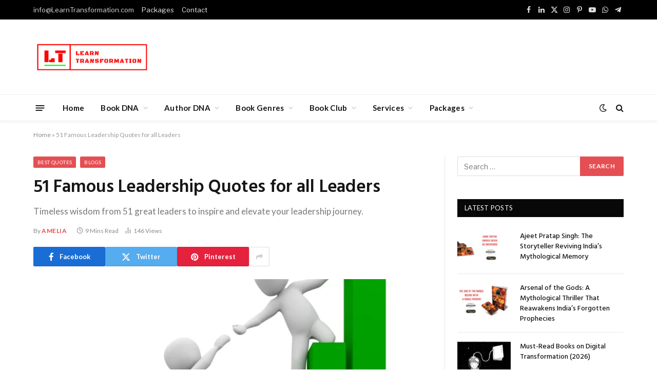

--- FILE ---
content_type: text/html; charset=UTF-8
request_url: https://learntransformation.com/famous-leadership-quotes-for-leaders/
body_size: 27102
content:

<!DOCTYPE html>
<html lang="en" class="s-light site-s-light">

<head>

	<meta charset="UTF-8" />
	<meta name="viewport" content="width=device-width, initial-scale=1" />
	<meta name='robots' content='index, follow, max-image-preview:large, max-snippet:-1, max-video-preview:-1' />
<!-- Google tag (gtag.js) consent mode dataLayer added by Site Kit -->
<script type="text/javascript" id="google_gtagjs-js-consent-mode-data-layer">
/* <![CDATA[ */
window.dataLayer = window.dataLayer || [];function gtag(){dataLayer.push(arguments);}
gtag('consent', 'default', {"ad_personalization":"denied","ad_storage":"denied","ad_user_data":"denied","analytics_storage":"denied","functionality_storage":"denied","security_storage":"denied","personalization_storage":"denied","region":["AT","BE","BG","CH","CY","CZ","DE","DK","EE","ES","FI","FR","GB","GR","HR","HU","IE","IS","IT","LI","LT","LU","LV","MT","NL","NO","PL","PT","RO","SE","SI","SK"],"wait_for_update":500});
window._googlesitekitConsentCategoryMap = {"statistics":["analytics_storage"],"marketing":["ad_storage","ad_user_data","ad_personalization"],"functional":["functionality_storage","security_storage"],"preferences":["personalization_storage"]};
window._googlesitekitConsents = {"ad_personalization":"denied","ad_storage":"denied","ad_user_data":"denied","analytics_storage":"denied","functionality_storage":"denied","security_storage":"denied","personalization_storage":"denied","region":["AT","BE","BG","CH","CY","CZ","DE","DK","EE","ES","FI","FR","GB","GR","HR","HU","IE","IS","IT","LI","LT","LU","LV","MT","NL","NO","PL","PT","RO","SE","SI","SK"],"wait_for_update":500};
/* ]]> */
</script>
<!-- End Google tag (gtag.js) consent mode dataLayer added by Site Kit -->

	<!-- This site is optimized with the Yoast SEO plugin v26.8 - https://yoast.com/product/yoast-seo-wordpress/ -->
	<title>51 Famous Leadership Quotes for all Leaders - Learn Transformation</title><link rel="preload" as="image" imagesrcset="https://learntransformation.com/wp-content/uploads/2023/08/pfi-famous-leadership-quotes-for-leaders-23042023-768x768.webp 768w, https://learntransformation.com/wp-content/uploads/2023/08/pfi-famous-leadership-quotes-for-leaders-23042023-600x600.webp 600w, https://learntransformation.com/wp-content/uploads/2023/08/pfi-famous-leadership-quotes-for-leaders-23042023-1024x1024.webp 1024w, https://learntransformation.com/wp-content/uploads/2023/08/pfi-famous-leadership-quotes-for-leaders-23042023-450x450.webp 450w, https://learntransformation.com/wp-content/uploads/2023/08/pfi-famous-leadership-quotes-for-leaders-23042023-1200x1200.webp 1200w, https://learntransformation.com/wp-content/uploads/2023/08/pfi-famous-leadership-quotes-for-leaders-23042023.webp 1280w" imagesizes="(max-width: 755px) 100vw, 755px" /><link rel="preload" as="font" href="https://learntransformation.com/wp-content/themes/smart-mag/css/icons/fonts/ts-icons.woff2?v3.2" type="font/woff2" crossorigin="anonymous" />
	<meta name="description" content="Here&#039;s everything you need to know about the fifty one famous leadership quotes for all leaders to get inspired" />
	<link rel="canonical" href="https://learntransformation.com/famous-leadership-quotes-for-leaders/" />
	<meta property="og:locale" content="en_US" />
	<meta property="og:type" content="article" />
	<meta property="og:title" content="51 Famous Leadership Quotes for all Leaders" />
	<meta property="og:description" content="Here&#039;s everything you need to know about the fifty one famous leadership quotes for all leaders to get inspired" />
	<meta property="og:url" content="https://learntransformation.com/famous-leadership-quotes-for-leaders/" />
	<meta property="og:site_name" content="Learn Transformation" />
	<meta property="article:publisher" content="https://www.facebook.com/learntransformation.LT/" />
	<meta property="article:published_time" content="2023-08-23T06:30:17+00:00" />
	<meta property="article:modified_time" content="2024-10-04T06:35:17+00:00" />
	<meta property="og:image" content="https://learntransformation.com/wp-content/uploads/2023/08/pfi-famous-leadership-quotes-for-leaders-23042023.webp" />
	<meta property="og:image:width" content="1280" />
	<meta property="og:image:height" content="1280" />
	<meta property="og:image:type" content="image/webp" />
	<meta name="author" content="Amelia" />
	<meta name="twitter:card" content="summary_large_image" />
	<meta name="twitter:title" content="51 Famous Leadership Quotes for all Leaders" />
	<meta name="twitter:description" content="Here&#039;s everything you need to know about the fifty one famous leadership quotes for all leaders to get inspired" />
	<meta name="twitter:image" content="https://learntransformation.com/wp-content/uploads/2023/08/pfi-famous-leadership-quotes-for-leaders-23042023.webp" />
	<meta name="twitter:creator" content="@learn_at_LT" />
	<meta name="twitter:site" content="@learn_at_LT" />
	<meta name="twitter:label1" content="Written by" />
	<meta name="twitter:data1" content="Amelia" />
	<meta name="twitter:label2" content="Est. reading time" />
	<meta name="twitter:data2" content="3 minutes" />
	<script type="application/ld+json" class="yoast-schema-graph">{"@context":"https://schema.org","@graph":[{"@type":"Article","@id":"https://learntransformation.com/famous-leadership-quotes-for-leaders/#article","isPartOf":{"@id":"https://learntransformation.com/famous-leadership-quotes-for-leaders/"},"author":{"name":"Amelia","@id":"https://learntransformation.com/#/schema/person/b0ac2ef15c3efd42145f2c189c02ab11"},"headline":"51 Famous Leadership Quotes for all Leaders","datePublished":"2023-08-23T06:30:17+00:00","dateModified":"2024-10-04T06:35:17+00:00","mainEntityOfPage":{"@id":"https://learntransformation.com/famous-leadership-quotes-for-leaders/"},"wordCount":1726,"publisher":{"@id":"https://learntransformation.com/#organization"},"image":{"@id":"https://learntransformation.com/famous-leadership-quotes-for-leaders/#primaryimage"},"thumbnailUrl":"https://learntransformation.com/wp-content/uploads/2023/08/pfi-famous-leadership-quotes-for-leaders-23042023.webp","keywords":["best quotes"],"articleSection":["Best Quotes","Blogs"],"inLanguage":"en"},{"@type":"WebPage","@id":"https://learntransformation.com/famous-leadership-quotes-for-leaders/","url":"https://learntransformation.com/famous-leadership-quotes-for-leaders/","name":"51 Famous Leadership Quotes for all Leaders - Learn Transformation","isPartOf":{"@id":"https://learntransformation.com/#website"},"primaryImageOfPage":{"@id":"https://learntransformation.com/famous-leadership-quotes-for-leaders/#primaryimage"},"image":{"@id":"https://learntransformation.com/famous-leadership-quotes-for-leaders/#primaryimage"},"thumbnailUrl":"https://learntransformation.com/wp-content/uploads/2023/08/pfi-famous-leadership-quotes-for-leaders-23042023.webp","datePublished":"2023-08-23T06:30:17+00:00","dateModified":"2024-10-04T06:35:17+00:00","description":"Here's everything you need to know about the fifty one famous leadership quotes for all leaders to get inspired","breadcrumb":{"@id":"https://learntransformation.com/famous-leadership-quotes-for-leaders/#breadcrumb"},"inLanguage":"en","potentialAction":[{"@type":"ReadAction","target":["https://learntransformation.com/famous-leadership-quotes-for-leaders/"]}]},{"@type":"ImageObject","inLanguage":"en","@id":"https://learntransformation.com/famous-leadership-quotes-for-leaders/#primaryimage","url":"https://learntransformation.com/wp-content/uploads/2023/08/pfi-famous-leadership-quotes-for-leaders-23042023.webp","contentUrl":"https://learntransformation.com/wp-content/uploads/2023/08/pfi-famous-leadership-quotes-for-leaders-23042023.webp","width":1280,"height":1280,"caption":"famous-leadership-quotes-for-leaders"},{"@type":"BreadcrumbList","@id":"https://learntransformation.com/famous-leadership-quotes-for-leaders/#breadcrumb","itemListElement":[{"@type":"ListItem","position":1,"name":"Home","item":"https://learntransformation.com/"},{"@type":"ListItem","position":2,"name":"51 Famous Leadership Quotes for all Leaders"}]},{"@type":"WebSite","@id":"https://learntransformation.com/#website","url":"https://learntransformation.com/","name":"Learn Transformation","description":"Developing Transformational Leaders In The VUCA World","publisher":{"@id":"https://learntransformation.com/#organization"},"potentialAction":[{"@type":"SearchAction","target":{"@type":"EntryPoint","urlTemplate":"https://learntransformation.com/?s={search_term_string}"},"query-input":{"@type":"PropertyValueSpecification","valueRequired":true,"valueName":"search_term_string"}}],"inLanguage":"en"},{"@type":"Organization","@id":"https://learntransformation.com/#organization","name":"Learn Transformation","url":"https://learntransformation.com/","logo":{"@type":"ImageObject","inLanguage":"en","@id":"https://learntransformation.com/#/schema/logo/image/","url":"http://learntransformation.com/wp-content/uploads/2023/05/lt-logo-1.png","contentUrl":"http://learntransformation.com/wp-content/uploads/2023/05/lt-logo-1.png","width":229,"height":67,"caption":"Learn Transformation"},"image":{"@id":"https://learntransformation.com/#/schema/logo/image/"},"sameAs":["https://www.facebook.com/learntransformation.LT/","https://x.com/learn_at_LT","https://in.linkedin.com/company/learn-transformation","https://www.instagram.com/learntransformation","https://in.pinterest.com/learntransformation/","https://t.me/LearnTransformation","https://chat.whatsapp.com/BNVM8ZlaNMdKyE75N4XbMI"]},{"@type":"Person","@id":"https://learntransformation.com/#/schema/person/b0ac2ef15c3efd42145f2c189c02ab11","name":"Amelia","description":"A committed lean pioneer, flourishes with smoothing out processes, disposing of waste, and driving consistent improvement. With a demonstrated history in improving tasks, Amelia is focused on cultivating a culture of productivity and development inside associations, driving them towards progress.","url":"https://learntransformation.com/author/blogger003/"}]}</script>
	<!-- / Yoast SEO plugin. -->


<link rel='dns-prefetch' href='//www.googletagmanager.com' />
<link rel='dns-prefetch' href='//maxcdn.bootstrapcdn.com' />
<link rel='dns-prefetch' href='//fonts.googleapis.com' />
<link rel='dns-prefetch' href='//pagead2.googlesyndication.com' />
<link rel="alternate" type="application/rss+xml" title="Learn Transformation &raquo; Feed" href="https://learntransformation.com/feed/" />
<link rel="alternate" type="application/rss+xml" title="Learn Transformation &raquo; Comments Feed" href="https://learntransformation.com/comments/feed/" />
<link rel="alternate" title="oEmbed (JSON)" type="application/json+oembed" href="https://learntransformation.com/wp-json/oembed/1.0/embed?url=https%3A%2F%2Flearntransformation.com%2Ffamous-leadership-quotes-for-leaders%2F" />
<link rel="alternate" title="oEmbed (XML)" type="text/xml+oembed" href="https://learntransformation.com/wp-json/oembed/1.0/embed?url=https%3A%2F%2Flearntransformation.com%2Ffamous-leadership-quotes-for-leaders%2F&#038;format=xml" />
<style id='wp-img-auto-sizes-contain-inline-css' type='text/css'>
img:is([sizes=auto i],[sizes^="auto," i]){contain-intrinsic-size:3000px 1500px}
/*# sourceURL=wp-img-auto-sizes-contain-inline-css */
</style>
<link rel='stylesheet' id='sbi_styles-css' href='https://learntransformation.com/wp-content/plugins/instagram-feed/css/sbi-styles.min.css?ver=6.10.0' type='text/css' media='all' />
<style id='wp-emoji-styles-inline-css' type='text/css'>

	img.wp-smiley, img.emoji {
		display: inline !important;
		border: none !important;
		box-shadow: none !important;
		height: 1em !important;
		width: 1em !important;
		margin: 0 0.07em !important;
		vertical-align: -0.1em !important;
		background: none !important;
		padding: 0 !important;
	}
/*# sourceURL=wp-emoji-styles-inline-css */
</style>
<link rel='stylesheet' id='wp-block-library-css' href='https://learntransformation.com/wp-includes/css/dist/block-library/style.min.css?ver=6.9' type='text/css' media='all' />
<style id='classic-theme-styles-inline-css' type='text/css'>
/*! This file is auto-generated */
.wp-block-button__link{color:#fff;background-color:#32373c;border-radius:9999px;box-shadow:none;text-decoration:none;padding:calc(.667em + 2px) calc(1.333em + 2px);font-size:1.125em}.wp-block-file__button{background:#32373c;color:#fff;text-decoration:none}
/*# sourceURL=/wp-includes/css/classic-themes.min.css */
</style>
<style id='qsm-quiz-style-inline-css' type='text/css'>


/*# sourceURL=https://learntransformation.com/wp-content/plugins/quiz-master-next/blocks/build/style-index.css */
</style>
<link rel='stylesheet' id='ultimate_blocks-cgb-style-css-css' href='https://learntransformation.com/wp-content/plugins/ultimate-blocks/dist/blocks.style.build.css?ver=3.4.9' type='text/css' media='all' />
<style id='global-styles-inline-css' type='text/css'>
:root{--wp--preset--aspect-ratio--square: 1;--wp--preset--aspect-ratio--4-3: 4/3;--wp--preset--aspect-ratio--3-4: 3/4;--wp--preset--aspect-ratio--3-2: 3/2;--wp--preset--aspect-ratio--2-3: 2/3;--wp--preset--aspect-ratio--16-9: 16/9;--wp--preset--aspect-ratio--9-16: 9/16;--wp--preset--color--black: #000000;--wp--preset--color--cyan-bluish-gray: #abb8c3;--wp--preset--color--white: #ffffff;--wp--preset--color--pale-pink: #f78da7;--wp--preset--color--vivid-red: #cf2e2e;--wp--preset--color--luminous-vivid-orange: #ff6900;--wp--preset--color--luminous-vivid-amber: #fcb900;--wp--preset--color--light-green-cyan: #7bdcb5;--wp--preset--color--vivid-green-cyan: #00d084;--wp--preset--color--pale-cyan-blue: #8ed1fc;--wp--preset--color--vivid-cyan-blue: #0693e3;--wp--preset--color--vivid-purple: #9b51e0;--wp--preset--gradient--vivid-cyan-blue-to-vivid-purple: linear-gradient(135deg,rgb(6,147,227) 0%,rgb(155,81,224) 100%);--wp--preset--gradient--light-green-cyan-to-vivid-green-cyan: linear-gradient(135deg,rgb(122,220,180) 0%,rgb(0,208,130) 100%);--wp--preset--gradient--luminous-vivid-amber-to-luminous-vivid-orange: linear-gradient(135deg,rgb(252,185,0) 0%,rgb(255,105,0) 100%);--wp--preset--gradient--luminous-vivid-orange-to-vivid-red: linear-gradient(135deg,rgb(255,105,0) 0%,rgb(207,46,46) 100%);--wp--preset--gradient--very-light-gray-to-cyan-bluish-gray: linear-gradient(135deg,rgb(238,238,238) 0%,rgb(169,184,195) 100%);--wp--preset--gradient--cool-to-warm-spectrum: linear-gradient(135deg,rgb(74,234,220) 0%,rgb(151,120,209) 20%,rgb(207,42,186) 40%,rgb(238,44,130) 60%,rgb(251,105,98) 80%,rgb(254,248,76) 100%);--wp--preset--gradient--blush-light-purple: linear-gradient(135deg,rgb(255,206,236) 0%,rgb(152,150,240) 100%);--wp--preset--gradient--blush-bordeaux: linear-gradient(135deg,rgb(254,205,165) 0%,rgb(254,45,45) 50%,rgb(107,0,62) 100%);--wp--preset--gradient--luminous-dusk: linear-gradient(135deg,rgb(255,203,112) 0%,rgb(199,81,192) 50%,rgb(65,88,208) 100%);--wp--preset--gradient--pale-ocean: linear-gradient(135deg,rgb(255,245,203) 0%,rgb(182,227,212) 50%,rgb(51,167,181) 100%);--wp--preset--gradient--electric-grass: linear-gradient(135deg,rgb(202,248,128) 0%,rgb(113,206,126) 100%);--wp--preset--gradient--midnight: linear-gradient(135deg,rgb(2,3,129) 0%,rgb(40,116,252) 100%);--wp--preset--font-size--small: 13px;--wp--preset--font-size--medium: 20px;--wp--preset--font-size--large: 36px;--wp--preset--font-size--x-large: 42px;--wp--preset--spacing--20: 0.44rem;--wp--preset--spacing--30: 0.67rem;--wp--preset--spacing--40: 1rem;--wp--preset--spacing--50: 1.5rem;--wp--preset--spacing--60: 2.25rem;--wp--preset--spacing--70: 3.38rem;--wp--preset--spacing--80: 5.06rem;--wp--preset--shadow--natural: 6px 6px 9px rgba(0, 0, 0, 0.2);--wp--preset--shadow--deep: 12px 12px 50px rgba(0, 0, 0, 0.4);--wp--preset--shadow--sharp: 6px 6px 0px rgba(0, 0, 0, 0.2);--wp--preset--shadow--outlined: 6px 6px 0px -3px rgb(255, 255, 255), 6px 6px rgb(0, 0, 0);--wp--preset--shadow--crisp: 6px 6px 0px rgb(0, 0, 0);}:where(.is-layout-flex){gap: 0.5em;}:where(.is-layout-grid){gap: 0.5em;}body .is-layout-flex{display: flex;}.is-layout-flex{flex-wrap: wrap;align-items: center;}.is-layout-flex > :is(*, div){margin: 0;}body .is-layout-grid{display: grid;}.is-layout-grid > :is(*, div){margin: 0;}:where(.wp-block-columns.is-layout-flex){gap: 2em;}:where(.wp-block-columns.is-layout-grid){gap: 2em;}:where(.wp-block-post-template.is-layout-flex){gap: 1.25em;}:where(.wp-block-post-template.is-layout-grid){gap: 1.25em;}.has-black-color{color: var(--wp--preset--color--black) !important;}.has-cyan-bluish-gray-color{color: var(--wp--preset--color--cyan-bluish-gray) !important;}.has-white-color{color: var(--wp--preset--color--white) !important;}.has-pale-pink-color{color: var(--wp--preset--color--pale-pink) !important;}.has-vivid-red-color{color: var(--wp--preset--color--vivid-red) !important;}.has-luminous-vivid-orange-color{color: var(--wp--preset--color--luminous-vivid-orange) !important;}.has-luminous-vivid-amber-color{color: var(--wp--preset--color--luminous-vivid-amber) !important;}.has-light-green-cyan-color{color: var(--wp--preset--color--light-green-cyan) !important;}.has-vivid-green-cyan-color{color: var(--wp--preset--color--vivid-green-cyan) !important;}.has-pale-cyan-blue-color{color: var(--wp--preset--color--pale-cyan-blue) !important;}.has-vivid-cyan-blue-color{color: var(--wp--preset--color--vivid-cyan-blue) !important;}.has-vivid-purple-color{color: var(--wp--preset--color--vivid-purple) !important;}.has-black-background-color{background-color: var(--wp--preset--color--black) !important;}.has-cyan-bluish-gray-background-color{background-color: var(--wp--preset--color--cyan-bluish-gray) !important;}.has-white-background-color{background-color: var(--wp--preset--color--white) !important;}.has-pale-pink-background-color{background-color: var(--wp--preset--color--pale-pink) !important;}.has-vivid-red-background-color{background-color: var(--wp--preset--color--vivid-red) !important;}.has-luminous-vivid-orange-background-color{background-color: var(--wp--preset--color--luminous-vivid-orange) !important;}.has-luminous-vivid-amber-background-color{background-color: var(--wp--preset--color--luminous-vivid-amber) !important;}.has-light-green-cyan-background-color{background-color: var(--wp--preset--color--light-green-cyan) !important;}.has-vivid-green-cyan-background-color{background-color: var(--wp--preset--color--vivid-green-cyan) !important;}.has-pale-cyan-blue-background-color{background-color: var(--wp--preset--color--pale-cyan-blue) !important;}.has-vivid-cyan-blue-background-color{background-color: var(--wp--preset--color--vivid-cyan-blue) !important;}.has-vivid-purple-background-color{background-color: var(--wp--preset--color--vivid-purple) !important;}.has-black-border-color{border-color: var(--wp--preset--color--black) !important;}.has-cyan-bluish-gray-border-color{border-color: var(--wp--preset--color--cyan-bluish-gray) !important;}.has-white-border-color{border-color: var(--wp--preset--color--white) !important;}.has-pale-pink-border-color{border-color: var(--wp--preset--color--pale-pink) !important;}.has-vivid-red-border-color{border-color: var(--wp--preset--color--vivid-red) !important;}.has-luminous-vivid-orange-border-color{border-color: var(--wp--preset--color--luminous-vivid-orange) !important;}.has-luminous-vivid-amber-border-color{border-color: var(--wp--preset--color--luminous-vivid-amber) !important;}.has-light-green-cyan-border-color{border-color: var(--wp--preset--color--light-green-cyan) !important;}.has-vivid-green-cyan-border-color{border-color: var(--wp--preset--color--vivid-green-cyan) !important;}.has-pale-cyan-blue-border-color{border-color: var(--wp--preset--color--pale-cyan-blue) !important;}.has-vivid-cyan-blue-border-color{border-color: var(--wp--preset--color--vivid-cyan-blue) !important;}.has-vivid-purple-border-color{border-color: var(--wp--preset--color--vivid-purple) !important;}.has-vivid-cyan-blue-to-vivid-purple-gradient-background{background: var(--wp--preset--gradient--vivid-cyan-blue-to-vivid-purple) !important;}.has-light-green-cyan-to-vivid-green-cyan-gradient-background{background: var(--wp--preset--gradient--light-green-cyan-to-vivid-green-cyan) !important;}.has-luminous-vivid-amber-to-luminous-vivid-orange-gradient-background{background: var(--wp--preset--gradient--luminous-vivid-amber-to-luminous-vivid-orange) !important;}.has-luminous-vivid-orange-to-vivid-red-gradient-background{background: var(--wp--preset--gradient--luminous-vivid-orange-to-vivid-red) !important;}.has-very-light-gray-to-cyan-bluish-gray-gradient-background{background: var(--wp--preset--gradient--very-light-gray-to-cyan-bluish-gray) !important;}.has-cool-to-warm-spectrum-gradient-background{background: var(--wp--preset--gradient--cool-to-warm-spectrum) !important;}.has-blush-light-purple-gradient-background{background: var(--wp--preset--gradient--blush-light-purple) !important;}.has-blush-bordeaux-gradient-background{background: var(--wp--preset--gradient--blush-bordeaux) !important;}.has-luminous-dusk-gradient-background{background: var(--wp--preset--gradient--luminous-dusk) !important;}.has-pale-ocean-gradient-background{background: var(--wp--preset--gradient--pale-ocean) !important;}.has-electric-grass-gradient-background{background: var(--wp--preset--gradient--electric-grass) !important;}.has-midnight-gradient-background{background: var(--wp--preset--gradient--midnight) !important;}.has-small-font-size{font-size: var(--wp--preset--font-size--small) !important;}.has-medium-font-size{font-size: var(--wp--preset--font-size--medium) !important;}.has-large-font-size{font-size: var(--wp--preset--font-size--large) !important;}.has-x-large-font-size{font-size: var(--wp--preset--font-size--x-large) !important;}
:where(.wp-block-post-template.is-layout-flex){gap: 1.25em;}:where(.wp-block-post-template.is-layout-grid){gap: 1.25em;}
:where(.wp-block-term-template.is-layout-flex){gap: 1.25em;}:where(.wp-block-term-template.is-layout-grid){gap: 1.25em;}
:where(.wp-block-columns.is-layout-flex){gap: 2em;}:where(.wp-block-columns.is-layout-grid){gap: 2em;}
:root :where(.wp-block-pullquote){font-size: 1.5em;line-height: 1.6;}
/*# sourceURL=global-styles-inline-css */
</style>
<link rel='stylesheet' id='ctf_styles-css' href='https://learntransformation.com/wp-content/plugins/custom-twitter-feeds/css/ctf-styles.min.css?ver=2.3.1' type='text/css' media='all' />
<link rel='stylesheet' id='ub-extension-style-css-css' href='https://learntransformation.com/wp-content/plugins/ultimate-blocks/src/extensions/style.css?ver=6.9' type='text/css' media='all' />
<link rel='stylesheet' id='woocommerce-layout-css' href='https://learntransformation.com/wp-content/plugins/woocommerce/assets/css/woocommerce-layout.css?ver=10.4.3' type='text/css' media='all' />
<link rel='stylesheet' id='woocommerce-general-css' href='https://learntransformation.com/wp-content/plugins/woocommerce/assets/css/woocommerce.css?ver=10.4.3' type='text/css' media='all' />
<style id='woocommerce-inline-inline-css' type='text/css'>
.woocommerce form .form-row .required { visibility: visible; }
/*# sourceURL=woocommerce-inline-inline-css */
</style>
<link rel='stylesheet' id='cff-css' href='https://learntransformation.com/wp-content/plugins/custom-facebook-feed/assets/css/cff-style.min.css?ver=4.3.4' type='text/css' media='all' />
<link crossorigin="anonymous" rel='stylesheet' id='sb-font-awesome-css' href='https://maxcdn.bootstrapcdn.com/font-awesome/4.7.0/css/font-awesome.min.css?ver=6.9' type='text/css' media='all' />
<link rel='stylesheet' id='smartmag-core-css' href='https://learntransformation.com/wp-content/themes/smart-mag/style.css?ver=10.3.2' type='text/css' media='all' />
<link crossorigin="anonymous" rel='stylesheet' id='smartmag-fonts-css' href='https://fonts.googleapis.com/css?family=Libre+Franklin%3A400%2C400i%2C500%2C600%7CLato%3A400%2C700%2C900%7CHind%3A400%2C500%2C600&#038;display=swap' type='text/css' media='all' />
<link rel='stylesheet' id='smartmag-magnific-popup-css' href='https://learntransformation.com/wp-content/themes/smart-mag/css/lightbox.css?ver=10.3.2' type='text/css' media='all' />
<link rel='stylesheet' id='font-awesome4-css' href='https://learntransformation.com/wp-content/themes/smart-mag/css/fontawesome/css/font-awesome.min.css?ver=10.3.2' type='text/css' media='all' />
<link rel='stylesheet' id='smartmag-icons-css' href='https://learntransformation.com/wp-content/themes/smart-mag/css/icons/icons.css?ver=10.3.2' type='text/css' media='all' />
<link rel='stylesheet' id='smartmag-woocommerce-css' href='https://learntransformation.com/wp-content/themes/smart-mag/css/woocommerce.css?ver=10.3.2' type='text/css' media='all' />
<link rel='stylesheet' id='smartmag-skin-css' href='https://learntransformation.com/wp-content/themes/smart-mag/css/skin-trendy.css?ver=10.3.2' type='text/css' media='all' />
<style id='smartmag-skin-inline-css' type='text/css'>
:root { --c-main: #e54e53;
--c-main-rgb: 229,78,83;
--main-width: 1150px; }
.smart-head-main { --c-shadow: rgba(10,10,10,0.04); }
.smart-head-main .smart-head-top { --head-h: 38px; }
.smart-head-main .smart-head-mid { --head-h: 146px; }
.s-dark .smart-head-main .smart-head-mid,
.smart-head-main .s-dark.smart-head-mid { background-color: #181818; }
.smart-head-main .smart-head-bot { --head-h: 52px; }
.navigation-main .menu > li > a { letter-spacing: 0.02em; }
.navigation-main { --nav-items-space: 16px; }
.smart-head-mobile .smart-head-mid { border-top-width: 3px; }
.mobile-menu { font-size: 15px; }
.smart-head-main .offcanvas-toggle { transform: scale(0.65); }
.loop-grid .ratio-is-custom { padding-bottom: calc(100% / 1.68); }
.loop-list .ratio-is-custom { padding-bottom: calc(100% / 1.575); }
.list-post { --list-p-media-width: 44%; --list-p-media-max-width: 85%; }
.list-post .media:not(i) { --list-p-media-max-width: 44%; }
.loop-small .media:not(i) { max-width: 104px; }
.single .featured .ratio-is-custom { padding-bottom: calc(100% / 2); }


/*# sourceURL=smartmag-skin-inline-css */
</style>
<script type="text/javascript" id="smartmag-lazy-inline-js-after">
/* <![CDATA[ */
/**
 * @copyright ThemeSphere
 * @preserve
 */
var BunyadLazy={};BunyadLazy.load=function(){function a(e,n){var t={};e.dataset.bgset&&e.dataset.sizes?(t.sizes=e.dataset.sizes,t.srcset=e.dataset.bgset):t.src=e.dataset.bgsrc,function(t){var a=t.dataset.ratio;if(0<a){const e=t.parentElement;if(e.classList.contains("media-ratio")){const n=e.style;n.getPropertyValue("--a-ratio")||(n.paddingBottom=100/a+"%")}}}(e);var a,o=document.createElement("img");for(a in o.onload=function(){var t="url('"+(o.currentSrc||o.src)+"')",a=e.style;a.backgroundImage!==t&&requestAnimationFrame(()=>{a.backgroundImage=t,n&&n()}),o.onload=null,o.onerror=null,o=null},o.onerror=o.onload,t)o.setAttribute(a,t[a]);o&&o.complete&&0<o.naturalWidth&&o.onload&&o.onload()}function e(t){t.dataset.loaded||a(t,()=>{document.dispatchEvent(new Event("lazyloaded")),t.dataset.loaded=1})}function n(t){"complete"===document.readyState?t():window.addEventListener("load",t)}return{initEarly:function(){var t,a=()=>{document.querySelectorAll(".img.bg-cover:not(.lazyload)").forEach(e)};"complete"!==document.readyState?(t=setInterval(a,150),n(()=>{a(),clearInterval(t)})):a()},callOnLoad:n,initBgImages:function(t){t&&n(()=>{document.querySelectorAll(".img.bg-cover").forEach(e)})},bgLoad:a}}(),BunyadLazy.load.initEarly();
//# sourceURL=smartmag-lazy-inline-js-after
/* ]]> */
</script>
<script type="text/javascript" src="https://learntransformation.com/wp-includes/js/jquery/jquery.min.js?ver=3.7.1" id="jquery-core-js"></script>
<script type="text/javascript" src="https://learntransformation.com/wp-includes/js/jquery/jquery-migrate.min.js?ver=3.4.1" id="jquery-migrate-js"></script>
<script type="text/javascript" src="https://learntransformation.com/wp-content/plugins/woocommerce/assets/js/jquery-blockui/jquery.blockUI.min.js?ver=2.7.0-wc.10.4.3" id="wc-jquery-blockui-js" defer="defer" data-wp-strategy="defer"></script>
<script type="text/javascript" id="wc-add-to-cart-js-extra">
/* <![CDATA[ */
var wc_add_to_cart_params = {"ajax_url":"/wp-admin/admin-ajax.php","wc_ajax_url":"/?wc-ajax=%%endpoint%%","i18n_view_cart":"View cart","cart_url":"https://learntransformation.com/cart/","is_cart":"","cart_redirect_after_add":"yes"};
//# sourceURL=wc-add-to-cart-js-extra
/* ]]> */
</script>
<script type="text/javascript" src="https://learntransformation.com/wp-content/plugins/woocommerce/assets/js/frontend/add-to-cart.min.js?ver=10.4.3" id="wc-add-to-cart-js" defer="defer" data-wp-strategy="defer"></script>
<script type="text/javascript" src="https://learntransformation.com/wp-content/plugins/woocommerce/assets/js/js-cookie/js.cookie.min.js?ver=2.1.4-wc.10.4.3" id="wc-js-cookie-js" defer="defer" data-wp-strategy="defer"></script>
<script type="text/javascript" id="woocommerce-js-extra">
/* <![CDATA[ */
var woocommerce_params = {"ajax_url":"/wp-admin/admin-ajax.php","wc_ajax_url":"/?wc-ajax=%%endpoint%%","i18n_password_show":"Show password","i18n_password_hide":"Hide password"};
//# sourceURL=woocommerce-js-extra
/* ]]> */
</script>
<script type="text/javascript" src="https://learntransformation.com/wp-content/plugins/woocommerce/assets/js/frontend/woocommerce.min.js?ver=10.4.3" id="woocommerce-js" defer="defer" data-wp-strategy="defer"></script>
<script type="text/javascript" src="https://learntransformation.com/wp-content/plugins/sphere-post-views/assets/js/post-views.js?ver=1.0.1" id="sphere-post-views-js"></script>
<script type="text/javascript" id="sphere-post-views-js-after">
/* <![CDATA[ */
var Sphere_PostViews = {"ajaxUrl":"https:\/\/learntransformation.com\/wp-admin\/admin-ajax.php?sphere_post_views=1","sampling":0,"samplingRate":10,"repeatCountDelay":0,"postID":27570,"token":"a884059c43"}
//# sourceURL=sphere-post-views-js-after
/* ]]> */
</script>

<!-- Google tag (gtag.js) snippet added by Site Kit -->
<!-- Google Analytics snippet added by Site Kit -->
<script type="text/javascript" src="https://www.googletagmanager.com/gtag/js?id=G-0NWZ6NEDTC" id="google_gtagjs-js" async></script>
<script type="text/javascript" id="google_gtagjs-js-after">
/* <![CDATA[ */
window.dataLayer = window.dataLayer || [];function gtag(){dataLayer.push(arguments);}
gtag("set","linker",{"domains":["learntransformation.com"]});
gtag("js", new Date());
gtag("set", "developer_id.dZTNiMT", true);
gtag("config", "G-0NWZ6NEDTC");
//# sourceURL=google_gtagjs-js-after
/* ]]> */
</script>
<link rel="https://api.w.org/" href="https://learntransformation.com/wp-json/" /><link rel="alternate" title="JSON" type="application/json" href="https://learntransformation.com/wp-json/wp/v2/posts/27570" /><link rel="EditURI" type="application/rsd+xml" title="RSD" href="https://learntransformation.com/xmlrpc.php?rsd" />
<meta name="generator" content="WordPress 6.9" />
<meta name="generator" content="WooCommerce 10.4.3" />
<link rel='shortlink' href='https://learntransformation.com/?p=27570' />
<meta name="generator" content="Site Kit by Google 1.170.0" /><meta name="ti-site-data" content="[base64]" />	<noscript><style>.woocommerce-product-gallery{ opacity: 1 !important; }</style></noscript>
	
		<script>
		var BunyadSchemeKey = 'bunyad-scheme';
		(() => {
			const d = document.documentElement;
			const c = d.classList;
			var scheme = localStorage.getItem(BunyadSchemeKey);
			
			if (scheme) {
				d.dataset.origClass = c;
				scheme === 'dark' ? c.remove('s-light', 'site-s-light') : c.remove('s-dark', 'site-s-dark');
				c.add('site-s-' + scheme, 's-' + scheme);
			}
		})();
		</script>
		
<!-- Google AdSense meta tags added by Site Kit -->
<meta name="google-adsense-platform-account" content="ca-host-pub-2644536267352236">
<meta name="google-adsense-platform-domain" content="sitekit.withgoogle.com">
<!-- End Google AdSense meta tags added by Site Kit -->
<meta name="generator" content="Elementor 3.34.2; features: additional_custom_breakpoints; settings: css_print_method-external, google_font-enabled, font_display-swap">
			<style>
				.e-con.e-parent:nth-of-type(n+4):not(.e-lazyloaded):not(.e-no-lazyload),
				.e-con.e-parent:nth-of-type(n+4):not(.e-lazyloaded):not(.e-no-lazyload) * {
					background-image: none !important;
				}
				@media screen and (max-height: 1024px) {
					.e-con.e-parent:nth-of-type(n+3):not(.e-lazyloaded):not(.e-no-lazyload),
					.e-con.e-parent:nth-of-type(n+3):not(.e-lazyloaded):not(.e-no-lazyload) * {
						background-image: none !important;
					}
				}
				@media screen and (max-height: 640px) {
					.e-con.e-parent:nth-of-type(n+2):not(.e-lazyloaded):not(.e-no-lazyload),
					.e-con.e-parent:nth-of-type(n+2):not(.e-lazyloaded):not(.e-no-lazyload) * {
						background-image: none !important;
					}
				}
			</style>
			
<!-- Google AdSense snippet added by Site Kit -->
<script type="text/javascript" async="async" src="https://pagead2.googlesyndication.com/pagead/js/adsbygoogle.js?client=ca-pub-5701002897380874&amp;host=ca-host-pub-2644536267352236" crossorigin="anonymous"></script>

<!-- End Google AdSense snippet added by Site Kit -->
<link rel="icon" href="https://learntransformation.com/wp-content/uploads/2023/05/cropped-lt-site-icon-001-32x32.webp" sizes="32x32" />
<link rel="icon" href="https://learntransformation.com/wp-content/uploads/2023/05/cropped-lt-site-icon-001-192x192.webp" sizes="192x192" />
<link rel="apple-touch-icon" href="https://learntransformation.com/wp-content/uploads/2023/05/cropped-lt-site-icon-001-180x180.webp" />
<meta name="msapplication-TileImage" content="https://learntransformation.com/wp-content/uploads/2023/05/cropped-lt-site-icon-001-270x270.webp" />
		<style type="text/css" id="wp-custom-css">
			.page .post-header .featured {
    display: none !important;
}

span.wpcf7-list-item { display: block; 
	margin-left: 5% !important;
	}

.wpcf7
{
    background-color: #bbbec4;
    }

.wpcf7-form label {
color: black;
font-size: 15px;
	margin-left: 5% !important;
}

.wpcf7-text {
	margin-left: 5% !important;
	margin-right: 10% !important;
}

.wpcf7-select {
	margin-left: 5% !important;
	width: 80% !important;
}

.wpcf7-file {
	margin-left: 5% !important;
}

.wpcf7 textarea {
width: 80% !important;
margin-left: 5% !important;
max-height: 150px; !important
}

.wpcf7-submit {
	margin-left: 5% !important;
	margin-bottom: 5% !important;
}
		</style>
		

</head>

<body class="wp-singular post-template-default single single-post postid-27570 single-format-standard wp-theme-smart-mag theme-smart-mag woocommerce-no-js right-sidebar post-layout-modern post-cat-66 has-lb has-lb-sm ts-img-hov-fade has-sb-sep layout-normal elementor-default elementor-kit-7">



<div class="main-wrap">

	
<div class="off-canvas-backdrop"></div>
<div class="mobile-menu-container off-canvas" id="off-canvas">

	<div class="off-canvas-head">
		<a href="#" class="close">
			<span class="visuallyhidden">Close Menu</span>
			<i class="tsi tsi-times"></i>
		</a>

		<div class="ts-logo">
					</div>
	</div>

	<div class="off-canvas-content">

					<ul class="mobile-menu"></ul>
		
		
		
		<div class="spc-social-block spc-social spc-social-b smart-head-social">
		
			
				<a href="https://whatsapp.com/channel/0029VaCrXmkGpLHK79Ij0b0p" class="link service s-whatsapp" target="_blank" rel="nofollow noopener">
					<i class="icon tsi tsi-whatsapp"></i>					<span class="visuallyhidden">WhatsApp</span>
				</a>
									
			
				<a href="https://youtube.com/c/LearnTransformation" class="link service s-youtube" target="_blank" rel="nofollow noopener">
					<i class="icon tsi tsi-youtube-play"></i>					<span class="visuallyhidden">YouTube</span>
				</a>
									
			
				<a href="https://in.linkedin.com/company/learn-transformation" class="link service s-linkedin" target="_blank" rel="nofollow noopener">
					<i class="icon tsi tsi-linkedin"></i>					<span class="visuallyhidden">LinkedIn</span>
				</a>
									
			
				<a href="https://www.instagram.com/learntransformation" class="link service s-instagram" target="_blank" rel="nofollow noopener">
					<i class="icon tsi tsi-instagram"></i>					<span class="visuallyhidden">Instagram</span>
				</a>
									
			
				<a href="https://www.facebook.com/learntransformation.LT/" class="link service s-facebook" target="_blank" rel="nofollow noopener">
					<i class="icon tsi tsi-facebook"></i>					<span class="visuallyhidden">Facebook</span>
				</a>
									
			
				<a href="https://twitter.com/learn_at_LT" class="link service s-twitter" target="_blank" rel="nofollow noopener">
					<i class="icon tsi tsi-twitter"></i>					<span class="visuallyhidden">X (Twitter)</span>
				</a>
									
			
				<a href="https://in.pinterest.com/learntransformation/" class="link service s-pinterest" target="_blank" rel="nofollow noopener">
					<i class="icon tsi tsi-pinterest-p"></i>					<span class="visuallyhidden">Pinterest</span>
				</a>
									
			
				<a href="https://t.me/LearnTransformation" class="link service s-telegram" target="_blank" rel="nofollow noopener">
					<i class="icon tsi tsi-telegram"></i>					<span class="visuallyhidden">Telegram</span>
				</a>
									
			
		</div>

		
	</div>

</div>
<div class="smart-head smart-head-a smart-head-main" id="smart-head" data-sticky="bot" data-sticky-type="smart" data-sticky-full>
	
	<div class="smart-head-row smart-head-top s-dark smart-head-row-full">

		<div class="inner wrap">

							
				<div class="items items-left ">
				
<div class="h-text h-text3">
	info@LearnTransformation.com</div>
<div class="h-text h-text2">
	<a href="https://learntransformation.com/book-marketing/" target="_blank">Packages</a></div>
<div class="h-text h-text4">
	<a href="http://learntransformation.com/contact/" target="_blank">Contact</a></div>				</div>

							
				<div class="items items-center empty">
								</div>

							
				<div class="items items-right ">
				
		<div class="spc-social-block spc-social spc-social-a smart-head-social">
		
			
				<a href="https://www.facebook.com/learntransformation.LT/" class="link service s-facebook" target="_blank" rel="nofollow noopener">
					<i class="icon tsi tsi-facebook"></i>					<span class="visuallyhidden">Facebook</span>
				</a>
									
			
				<a href="https://in.linkedin.com/company/learn-transformation" class="link service s-linkedin" target="_blank" rel="nofollow noopener">
					<i class="icon tsi tsi-linkedin"></i>					<span class="visuallyhidden">LinkedIn</span>
				</a>
									
			
				<a href="https://twitter.com/learn_at_LT" class="link service s-twitter" target="_blank" rel="nofollow noopener">
					<i class="icon tsi tsi-twitter"></i>					<span class="visuallyhidden">X (Twitter)</span>
				</a>
									
			
				<a href="https://www.instagram.com/learntransformation" class="link service s-instagram" target="_blank" rel="nofollow noopener">
					<i class="icon tsi tsi-instagram"></i>					<span class="visuallyhidden">Instagram</span>
				</a>
									
			
				<a href="https://in.pinterest.com/learntransformation/" class="link service s-pinterest" target="_blank" rel="nofollow noopener">
					<i class="icon tsi tsi-pinterest-p"></i>					<span class="visuallyhidden">Pinterest</span>
				</a>
									
			
				<a href="https://youtube.com/c/LearnTransformation" class="link service s-youtube" target="_blank" rel="nofollow noopener">
					<i class="icon tsi tsi-youtube-play"></i>					<span class="visuallyhidden">YouTube</span>
				</a>
									
			
				<a href="https://whatsapp.com/channel/0029VaCrXmkGpLHK79Ij0b0p" class="link service s-whatsapp" target="_blank" rel="nofollow noopener">
					<i class="icon tsi tsi-whatsapp"></i>					<span class="visuallyhidden">WhatsApp</span>
				</a>
									
			
				<a href="https://t.me/LearnTransformation" class="link service s-telegram" target="_blank" rel="nofollow noopener">
					<i class="icon tsi tsi-telegram"></i>					<span class="visuallyhidden">Telegram</span>
				</a>
									
			
		</div>

						</div>

						
		</div>
	</div>

	
	<div class="smart-head-row smart-head-mid is-light smart-head-row-full">

		<div class="inner wrap">

							
				<div class="items items-left ">
					<a href="https://learntransformation.com/" title="Learn Transformation" rel="home" class="logo-link ts-logo logo-is-image">
		<span>
			
				
					<img src="http://learntransformation.com/wp-content/uploads/2023/05/lt-logo-1.png" class="logo-image" alt="Learn Transformation" srcset="http://learntransformation.com/wp-content/uploads/2023/05/lt-logo-1.png ,http://learntransformation.com/wp-content/uploads/2023/05/lt-logo2x-1.png 2x" width="229" height="67"/>
									 
					</span>
	</a>				</div>

							
				<div class="items items-center empty">
								</div>

							
				<div class="items items-right ">
				
<div class="h-text h-text">
	<script async src="https://pagead2.googlesyndication.com/pagead/js/adsbygoogle.js?client=ca-pub-5701002897380874"
     crossorigin="anonymous"></script>
<!-- SM-Title Logo Side -->
<ins class="adsbygoogle"
     style="display:inline-block;width:728px;height:90px"
     data-ad-client="ca-pub-5701002897380874"
     data-ad-slot="4105863989"></ins>
<script>
     (adsbygoogle = window.adsbygoogle || []).push({});
</script></div>				</div>

						
		</div>
	</div>

	
	<div class="smart-head-row smart-head-bot is-light smart-head-row-full">

		<div class="inner wrap">

							
				<div class="items items-left ">
				
<button class="offcanvas-toggle has-icon" type="button" aria-label="Menu">
	<span class="hamburger-icon hamburger-icon-a">
		<span class="inner"></span>
	</span>
</button>	<div class="nav-wrap">
		<nav class="navigation navigation-main nav-hov-a has-search">
			<ul id="menu-main-menu" class="menu"><li id="menu-item-818" class="menu-item menu-item-type-custom menu-item-object-custom menu-item-home menu-item-818"><a href="http://learntransformation.com">Home</a></li>
<li id="menu-item-61051" class="menu-item menu-item-type-custom menu-item-object-custom menu-item-has-children menu-item-61051"><a href="#">Book DNA</a>
<ul class="sub-menu">
	<li id="menu-item-61052" class="menu-item menu-item-type-custom menu-item-object-custom menu-item-61052"><a href="https://learntransformation.com/self-published-authors/">Self-Published Book</a></li>
	<li id="menu-item-61053" class="menu-item menu-item-type-custom menu-item-object-custom menu-item-61053"><a href="https://learntransformation.com/ebook-sales-online/">eBook</a></li>
	<li id="menu-item-61054" class="menu-item menu-item-type-custom menu-item-object-custom menu-item-61054"><a href="https://learntransformation.com/choosing-a-book-publisher/">Publisher Book</a></li>
	<li id="menu-item-61055" class="menu-item menu-item-type-custom menu-item-object-custom menu-item-61055"><a href="https://learntransformation.com/promote-audiobook-and-boost-sales/">Audio Book</a></li>
</ul>
</li>
<li id="menu-item-61056" class="menu-item menu-item-type-custom menu-item-object-custom menu-item-has-children menu-item-61056"><a href="#">Author DNA</a>
<ul class="sub-menu">
	<li id="menu-item-61057" class="menu-item menu-item-type-custom menu-item-object-custom menu-item-61057"><a href="https://learntransformation.com/book-marketing-ideas-for-teen/">Teen Author</a></li>
	<li id="menu-item-61058" class="menu-item menu-item-type-custom menu-item-object-custom menu-item-61058"><a href="http://learntransformation.com/book-marketing-tips-for-college-students/">College Student</a></li>
	<li id="menu-item-61059" class="menu-item menu-item-type-custom menu-item-object-custom menu-item-61059"><a href="https://learntransformation.com/self-publishing-authors/">Young Adult (20s-30s)</a></li>
	<li id="menu-item-61060" class="menu-item menu-item-type-custom menu-item-object-custom menu-item-61060"><a href="http://learntransformation.com/book-promotion-for-middle-aged-authors/">Middle-Aged Author</a></li>
	<li id="menu-item-61061" class="menu-item menu-item-type-custom menu-item-object-custom menu-item-61061"><a href="http://learntransformation.com/promote-books-for-senior-author/">Senior Citizen / Retired Author</a></li>
	<li id="menu-item-61062" class="menu-item menu-item-type-custom menu-item-object-custom menu-item-61062"><a href="http://learntransformation.com/book-marketing-tips-for-women/">Women Author</a></li>
	<li id="menu-item-61063" class="menu-item menu-item-type-custom menu-item-object-custom menu-item-61063"><a href="http://learntransformation.com/tips-for-lgbtq-authors/">LGBTQ+ Author</a></li>
	<li id="menu-item-61064" class="menu-item menu-item-type-custom menu-item-object-custom menu-item-61064"><a href="https://learntransformation.com/sales-boosting-for-homemaker-authors/">Housewives/Homemaker</a></li>
	<li id="menu-item-61065" class="menu-item menu-item-type-custom menu-item-object-custom menu-item-61065"><a href="https://learntransformation.com/author-branding-tips/">Working Professional</a></li>
	<li id="menu-item-61066" class="menu-item menu-item-type-custom menu-item-object-custom menu-item-61066"><a href="https://learntransformation.com/book-marketing-strategies/">Business Professional</a></li>
	<li id="menu-item-61067" class="menu-item menu-item-type-custom menu-item-object-custom menu-item-61067"><a href="https://learntransformation.com/book-marketing-for-authors/">Other Author</a></li>
</ul>
</li>
<li id="menu-item-61021" class="menu-item menu-item-type-custom menu-item-object-custom menu-item-has-children menu-item-61021"><a href="#">Book Genres</a>
<ul class="sub-menu">
	<li id="menu-item-61022" class="menu-item menu-item-type-custom menu-item-object-custom menu-item-61022"><a href="http://learntransformation.com/t/fiction/">Fiction</a></li>
	<li id="menu-item-61025" class="menu-item menu-item-type-custom menu-item-object-custom menu-item-61025"><a href="http://learntransformation.com/t/non-fiction/">Non Fiction</a></li>
	<li id="menu-item-61024" class="menu-item menu-item-type-custom menu-item-object-custom menu-item-61024"><a href="http://learntransformation.com/t/business-leadership/">Business &#038; Leadership</a></li>
	<li id="menu-item-61026" class="menu-item menu-item-type-custom menu-item-object-custom menu-item-61026"><a href="http://learntransformation.com/t/personal-transformation/">Personal Transformation</a></li>
	<li id="menu-item-61027" class="menu-item menu-item-type-custom menu-item-object-custom menu-item-61027"><a href="http://learntransformation.com/t/poetry/">Poetry</a></li>
	<li id="menu-item-61028" class="menu-item menu-item-type-custom menu-item-object-custom menu-item-61028"><a href="http://learntransformation.com/t/romance/">Romance</a></li>
	<li id="menu-item-61029" class="menu-item menu-item-type-custom menu-item-object-custom menu-item-61029"><a href="http://learntransformation.com/t/self-help/">Self Help</a></li>
	<li id="menu-item-61030" class="menu-item menu-item-type-custom menu-item-object-custom menu-item-61030"><a href="http://learntransformation.com/t/technology-engineering/">Technology &#038; Engineering</a></li>
	<li id="menu-item-61031" class="menu-item menu-item-type-custom menu-item-object-custom menu-item-61031"><a href="http://learntransformation.com/t/teen-adult/">Teen &#038; Adult</a></li>
	<li id="menu-item-61032" class="menu-item menu-item-type-custom menu-item-object-custom menu-item-61032"><a href="http://learntransformation.com/t/thrillers-and-suspense/">Thrillers and Suspense</a></li>
</ul>
</li>
<li id="menu-item-51624" class="menu-item menu-item-type-custom menu-item-object-custom menu-item-has-children menu-item-51624"><a>Book Club</a>
<ul class="sub-menu">
	<li id="menu-item-51625" class="menu-item menu-item-type-custom menu-item-object-custom menu-item-51625"><a href="http://learntransformation.com/t/author/">Trending Author&#8217;s 2025</a></li>
	<li id="menu-item-29287" class="menu-item menu-item-type-taxonomy menu-item-object-category menu-cat-49 menu-item-29287"><a href="https://learntransformation.com/c/books/">Trending Books 2025</a></li>
	<li id="menu-item-63673" class="menu-item menu-item-type-custom menu-item-object-custom menu-item-63673"><a href="https://learntransformation.com/t/interviews/">Author Interviews</a></li>
	<li id="menu-item-51626" class="menu-item menu-item-type-custom menu-item-object-custom menu-item-51626"><a href="http://learntransformation.com/t/book-reviews/">Book Reviews</a></li>
	<li id="menu-item-29191" class="menu-item menu-item-type-post_type menu-item-object-page menu-item-29191"><a href="https://learntransformation.com/awards-leaders-exclusive/">Awards Winning Books</a></li>
	<li id="menu-item-63674" class="menu-item menu-item-type-custom menu-item-object-custom menu-item-63674"><a href="https://learntransformation.com/t/book-promotion/">Book Promotion Ideas</a></li>
</ul>
</li>
<li id="menu-item-57040" class="menu-item menu-item-type-custom menu-item-object-custom menu-item-has-children menu-item-57040"><a href="#">Services</a>
<ul class="sub-menu">
	<li id="menu-item-57041" class="menu-item menu-item-type-custom menu-item-object-custom menu-item-57041"><a href="http://learntransformation.com/book-marketing-services-2/">Book Promotion</a></li>
	<li id="menu-item-57042" class="menu-item menu-item-type-custom menu-item-object-custom menu-item-57042"><a href="http://learntransformation.com/author-branding-services/">Author Branding</a></li>
	<li id="menu-item-57043" class="menu-item menu-item-type-custom menu-item-object-custom menu-item-57043"><a href="http://learntransformation.com/packages/">Other Services</a></li>
	<li id="menu-item-57044" class="menu-item menu-item-type-custom menu-item-object-custom menu-item-57044"><a href="http://learntransformation.com/self-publishing-support/">Self Publishing Support</a></li>
</ul>
</li>
<li id="menu-item-61454" class="menu-item menu-item-type-custom menu-item-object-custom menu-item-has-children menu-item-61454"><a href="#">Packages</a>
<ul class="sub-menu">
	<li id="menu-item-62874" class="menu-item menu-item-type-post_type menu-item-object-page menu-item-62874"><a href="https://learntransformation.com/book-marketing/">Book Marketing Plans</a></li>
	<li id="menu-item-63075" class="menu-item menu-item-type-post_type menu-item-object-page menu-item-63075"><a href="https://learntransformation.com/influencer-marketing-for-authors/">Influencer Marketing</a></li>
	<li id="menu-item-63303" class="menu-item menu-item-type-post_type menu-item-object-page menu-item-63303"><a href="https://learntransformation.com/pr-campaigns/">PR &#038; Media Coverage</a></li>
	<li id="menu-item-63077" class="menu-item menu-item-type-post_type menu-item-object-page menu-item-63077"><a href="https://learntransformation.com/amazon-goodreads-review-packages/">Amazon &#038; Good Reads Reviews</a></li>
	<li id="menu-item-63465" class="menu-item menu-item-type-post_type menu-item-object-page menu-item-63465"><a href="https://learntransformation.com/author-branding/">Author Website &#038; SEO</a></li>
	<li id="menu-item-63078" class="menu-item menu-item-type-post_type menu-item-object-page menu-item-63078"><a href="https://learntransformation.com/book-social-media-marketing/">Social Media Marketing</a></li>
</ul>
</li>
</ul>		</nav>
	</div>
				</div>

							
				<div class="items items-center empty">
								</div>

							
				<div class="items items-right ">
				
<div class="scheme-switcher has-icon-only">
	<a href="#" class="toggle is-icon toggle-dark" title="Switch to Dark Design - easier on eyes.">
		<i class="icon tsi tsi-moon"></i>
	</a>
	<a href="#" class="toggle is-icon toggle-light" title="Switch to Light Design.">
		<i class="icon tsi tsi-bright"></i>
	</a>
</div>

	<a href="#" class="search-icon has-icon-only is-icon" title="Search">
		<i class="tsi tsi-search"></i>
	</a>

				</div>

						
		</div>
	</div>

	</div>
<div class="smart-head smart-head-a smart-head-mobile" id="smart-head-mobile" data-sticky="mid" data-sticky-type="smart" data-sticky-full>
	
	<div class="smart-head-row smart-head-mid smart-head-row-3 is-light smart-head-row-full">

		<div class="inner wrap">

							
				<div class="items items-left ">
				
<button class="offcanvas-toggle has-icon" type="button" aria-label="Menu">
	<span class="hamburger-icon hamburger-icon-a">
		<span class="inner"></span>
	</span>
</button>				</div>

							
				<div class="items items-center ">
					<a href="https://learntransformation.com/" title="Learn Transformation" rel="home" class="logo-link ts-logo logo-is-image">
		<span>
			
				
					<img src="http://learntransformation.com/wp-content/uploads/2023/05/lt-logo-1.png" class="logo-image" alt="Learn Transformation" srcset="http://learntransformation.com/wp-content/uploads/2023/05/lt-logo-1.png ,http://learntransformation.com/wp-content/uploads/2023/05/lt-logo2x-1.png 2x" width="229" height="67"/>
									 
					</span>
	</a>				</div>

							
				<div class="items items-right ">
				

	<a href="#" class="search-icon has-icon-only is-icon" title="Search">
		<i class="tsi tsi-search"></i>
	</a>

				</div>

						
		</div>
	</div>

	</div>
<nav class="breadcrumbs is-full-width breadcrumbs-a" id="breadcrumb"><div class="inner ts-contain "><span><span><a href="https://learntransformation.com/">Home</a></span> » <span class="breadcrumb_last" aria-current="page">51 Famous Leadership Quotes for all Leaders</span></span></div></nav>
<div class="main ts-contain cf right-sidebar">
	
		

<div class="ts-row">
	<div class="col-8 main-content s-post-contain">

					<div class="the-post-header s-head-modern s-head-modern-a">
	<div class="post-meta post-meta-a post-meta-left post-meta-single has-below"><div class="post-meta-items meta-above"><span class="meta-item cat-labels">
						
						<a href="https://learntransformation.com/c/best-quotes/" class="category term-color-66" rel="category">Best Quotes</a> <a href="https://learntransformation.com/c/blogs/" class="category term-color-39" rel="category">Blogs</a>
					</span>
					</div><h1 class="is-title post-title">51 Famous Leadership Quotes for all Leaders</h1><div class="sub-title">Timeless wisdom from 51 great leaders to inspire and elevate your leadership journey.</div><div class="post-meta-items meta-below has-author-img"><span class="has-next-icon meta-item post-author has-img"><span class="by">By</span> <a href="https://learntransformation.com/author/blogger003/" title="Posts by Amelia" rel="author">Amelia</a></span><span class="has-next-icon meta-item read-time has-icon"><i class="tsi tsi-clock"></i>9 Mins Read</span><span title="146 Article Views" class="meta-item post-views has-icon"><i class="tsi tsi-bar-chart-2"></i>146 <span>Views</span></span></div></div>
	<div class="post-share post-share-b spc-social-colors  post-share-b1">

				
		
				
			<a href="https://www.facebook.com/sharer.php?u=https%3A%2F%2Flearntransformation.com%2Ffamous-leadership-quotes-for-leaders%2F" class="cf service s-facebook service-lg" 
				title="Share on Facebook" target="_blank" rel="nofollow noopener">
				<i class="tsi tsi-facebook"></i>
				<span class="label">Facebook</span>
							</a>
				
				
			<a href="https://twitter.com/intent/tweet?url=https%3A%2F%2Flearntransformation.com%2Ffamous-leadership-quotes-for-leaders%2F&#038;text=51%20Famous%20Leadership%20Quotes%20for%20all%20Leaders" class="cf service s-twitter service-lg" 
				title="Share on X (Twitter)" target="_blank" rel="nofollow noopener">
				<i class="tsi tsi-twitter"></i>
				<span class="label">Twitter</span>
							</a>
				
				
			<a href="https://pinterest.com/pin/create/button/?url=https%3A%2F%2Flearntransformation.com%2Ffamous-leadership-quotes-for-leaders%2F&#038;media=https%3A%2F%2Flearntransformation.com%2Fwp-content%2Fuploads%2F2023%2F08%2Fpfi-famous-leadership-quotes-for-leaders-23042023.webp&#038;description=51%20Famous%20Leadership%20Quotes%20for%20all%20Leaders" class="cf service s-pinterest service-lg" 
				title="Share on Pinterest" target="_blank" rel="nofollow noopener">
				<i class="tsi tsi-pinterest"></i>
				<span class="label">Pinterest</span>
							</a>
				
				
			<a href="https://www.linkedin.com/shareArticle?mini=true&#038;url=https%3A%2F%2Flearntransformation.com%2Ffamous-leadership-quotes-for-leaders%2F" class="cf service s-linkedin service-sm" 
				title="Share on LinkedIn" target="_blank" rel="nofollow noopener">
				<i class="tsi tsi-linkedin"></i>
				<span class="label">LinkedIn</span>
							</a>
				
				
			<a href="https://www.tumblr.com/share/link?url=https%3A%2F%2Flearntransformation.com%2Ffamous-leadership-quotes-for-leaders%2F&#038;name=51%20Famous%20Leadership%20Quotes%20for%20all%20Leaders" class="cf service s-tumblr service-sm" 
				title="Share on Tumblr" target="_blank" rel="nofollow noopener">
				<i class="tsi tsi-tumblr"></i>
				<span class="label">Tumblr</span>
							</a>
				
				
			<a href="mailto:?subject=51%20Famous%20Leadership%20Quotes%20for%20all%20Leaders&#038;body=https%3A%2F%2Flearntransformation.com%2Ffamous-leadership-quotes-for-leaders%2F" class="cf service s-email service-sm" 
				title="Share via Email" target="_blank" rel="nofollow noopener">
				<i class="tsi tsi-envelope-o"></i>
				<span class="label">Email</span>
							</a>
				
		
				
					<a href="#" class="show-more" title="Show More Social Sharing"><i class="tsi tsi-share"></i></a>
		
				
	</div>

	
	
</div>		
					<div class="single-featured">	
	<div class="featured">
				
			<a href="https://learntransformation.com/wp-content/uploads/2023/08/pfi-famous-leadership-quotes-for-leaders-23042023.webp" class="image-link media-ratio ratio-is-custom" title="51 Famous Leadership Quotes for all Leaders"><img fetchpriority="high" width="755" height="378" src="https://learntransformation.com/wp-content/uploads/2023/08/pfi-famous-leadership-quotes-for-leaders-23042023-768x768.webp" class="attachment-bunyad-main size-bunyad-main no-lazy skip-lazy wp-post-image" alt="famous-leadership-quotes-for-leaders" sizes="(max-width: 755px) 100vw, 755px" title="51 Famous Leadership Quotes for all Leaders" decoding="async" srcset="https://learntransformation.com/wp-content/uploads/2023/08/pfi-famous-leadership-quotes-for-leaders-23042023-768x768.webp 768w, https://learntransformation.com/wp-content/uploads/2023/08/pfi-famous-leadership-quotes-for-leaders-23042023-600x600.webp 600w, https://learntransformation.com/wp-content/uploads/2023/08/pfi-famous-leadership-quotes-for-leaders-23042023-1024x1024.webp 1024w, https://learntransformation.com/wp-content/uploads/2023/08/pfi-famous-leadership-quotes-for-leaders-23042023-450x450.webp 450w, https://learntransformation.com/wp-content/uploads/2023/08/pfi-famous-leadership-quotes-for-leaders-23042023-1200x1200.webp 1200w, https://learntransformation.com/wp-content/uploads/2023/08/pfi-famous-leadership-quotes-for-leaders-23042023.webp 1280w" /></a>		
						
			</div>

	</div>
		
		<div class="the-post s-post-modern">

			<article id="post-27570" class="post-27570 post type-post status-publish format-standard has-post-thumbnail category-best-quotes category-blogs tag-best-quotes">
				
<div class="post-content-wrap has-share-float">
						<div class="post-share-float share-float-b is-hidden spc-social-colors spc-social-colored">
	<div class="inner">
					<span class="share-text">Share</span>
		
		<div class="services">
					
				
			<a href="https://www.facebook.com/sharer.php?u=https%3A%2F%2Flearntransformation.com%2Ffamous-leadership-quotes-for-leaders%2F" class="cf service s-facebook" target="_blank" title="Facebook" rel="nofollow noopener">
				<i class="tsi tsi-facebook"></i>
				<span class="label">Facebook</span>

							</a>
				
				
			<a href="https://twitter.com/intent/tweet?url=https%3A%2F%2Flearntransformation.com%2Ffamous-leadership-quotes-for-leaders%2F&text=51%20Famous%20Leadership%20Quotes%20for%20all%20Leaders" class="cf service s-twitter" target="_blank" title="Twitter" rel="nofollow noopener">
				<i class="tsi tsi-twitter"></i>
				<span class="label">Twitter</span>

							</a>
				
				
			<a href="https://www.linkedin.com/shareArticle?mini=true&url=https%3A%2F%2Flearntransformation.com%2Ffamous-leadership-quotes-for-leaders%2F" class="cf service s-linkedin" target="_blank" title="LinkedIn" rel="nofollow noopener">
				<i class="tsi tsi-linkedin"></i>
				<span class="label">LinkedIn</span>

							</a>
				
				
			<a href="https://pinterest.com/pin/create/button/?url=https%3A%2F%2Flearntransformation.com%2Ffamous-leadership-quotes-for-leaders%2F&media=https%3A%2F%2Flearntransformation.com%2Fwp-content%2Fuploads%2F2023%2F08%2Fpfi-famous-leadership-quotes-for-leaders-23042023.webp&description=51%20Famous%20Leadership%20Quotes%20for%20all%20Leaders" class="cf service s-pinterest" target="_blank" title="Pinterest" rel="nofollow noopener">
				<i class="tsi tsi-pinterest-p"></i>
				<span class="label">Pinterest</span>

							</a>
				
				
			<a href="mailto:?subject=51%20Famous%20Leadership%20Quotes%20for%20all%20Leaders&body=https%3A%2F%2Flearntransformation.com%2Ffamous-leadership-quotes-for-leaders%2F" class="cf service s-email" target="_blank" title="Email" rel="nofollow noopener">
				<i class="tsi tsi-envelope-o"></i>
				<span class="label">Email</span>

							</a>
				
		
					
		</div>
	</div>		
</div>
			
	<div class="post-content cf entry-content content-spacious">

		
				
		
<p>Leadership is not limited to formal titles; it&#8217;s about the ability to inspire others to follow a shared vision and work together towards success. Whether in times of prosperity or adversity, leaders stand as beacons of inspiration, guiding others towards a better future. Here are <strong>Famous Leadership Quotes</strong> for all Leaders.</p>



<p>Effective leaders exhibit a range of qualities that set them apart. They possess strong communication skills, enabling them to convey their vision clearly and inspire others to action. Empathy and emotional intelligence allow them to understand the needs and motivations of their team, fostering a culture of trust and collaboration.</p>



<p>Leadership is not just about directing others; it&#8217;s also about leading by example. Leaders demonstrate integrity, ethics, and professionalism, setting the tone for the behaviors they expect from their team.</p>



<p>Adaptability is a hallmark of great leadership. Leaders navigate challenges and changes with resilience, finding opportunities within adversity. They remain open to new ideas, encourage innovation, and aren&#8217;t afraid to take calculated risks.Leadership is not just about directing others; it&#8217;s also about leading by example.</p>



<p>Diversity in leadership brings unique perspectives and approaches to problem-solving. Inclusive leaders appreciate the value of varied viewpoints and actively seek diverse talents to create more robust and innovative outcomes. Leadership is not limited to formal titles; it&#8217;s about the ability to inspire others to follow a shared vision and work together towards success</p>



<p>Leadership isn&#8217;t a destination; it&#8217;s a continuous journey of growth and development. Effective leaders are lifelong learners, open to feedback and committed to self-improvement. They are dedicated to their personal growth as well as the growth of those they lead.</p>



<p>Ultimately, leaders leave a lasting impact on individuals, organizations, and communities. Their ability to inspire, motivate, and guide shapes the culture, direction, and success of the endeavors they undertake. Whether in times of prosperity or adversity, leaders stand as beacons of inspiration, guiding others towards a better future.</p>



<h2 class="wp-block-heading"><b> Famous Leadership Quotes for all Leaders</b></h2>



<figure class="wp-block-pullquote"><blockquote><p><em style="color: inherit; font-size: inherit; font-family: var(--blockquote-font, inherit);">Leadership is about empathy. It is about having the ability to relate to and connect with people for the purpose of inspiring and empowering their lives. </em></p><cite><em style="color: inherit; font-size: inherit; font-family: var(--blockquote-font, inherit);">Oprah Winfrey</em> </cite></blockquote></figure>



<figure class="wp-block-pullquote"><blockquote><p><em style="color: inherit; font-size: inherit; font-family: var(--blockquote-font, inherit);">Don’t tell people how to do things, tell them what to do and let them surprise you with their results.</em></p><cite><em style="color: inherit; font-size: inherit; font-family: var(--blockquote-font, inherit);"> George Patton</em> </cite></blockquote></figure>



<figure class="wp-block-pullquote"><blockquote><p><em style="color: inherit; font-size: inherit; font-family: var(--blockquote-font, inherit);">You have to be willing to be misunderstood if you’re going to innovate. </em></p><cite><em style="color: inherit; font-size: inherit; font-family: var(--blockquote-font, inherit);">Jeff Bezos</em> </cite></blockquote></figure>



<figure class="wp-block-pullquote"><blockquote><p><em style="color: inherit; font-size: inherit; font-family: var(--blockquote-font, inherit);">The single biggest way to impact an organization is to focus on leadership development. There is almost no limit to the potential of an organization that recruits good people, raises them up as leaders, and continually develops them. </em></p><cite><em style="color: inherit; font-size: inherit; font-family: var(--blockquote-font, inherit);">John Maxwell</em> </cite></blockquote></figure>



<figure class="wp-block-pullquote"><blockquote><p><em style="color: inherit; font-size: inherit; font-family: var(--blockquote-font, inherit);">Great leaders do not fear challenges, because challenges do not break leaders but sharpen them. </em></p><cite><em style="color: inherit; font-size: inherit; font-family: var(--blockquote-font, inherit);">Gift Gugu Mona</em> </cite></blockquote></figure>



<figure class="wp-block-pullquote"><blockquote><p><em style="color: inherit; font-size: inherit; font-family: var(--blockquote-font, inherit);">A leader takes people where they want to go. A great leader takes people where they don&#8217;t necessarily want to go, but ought to be.</em></p><cite><em style="color: inherit; font-size: inherit; font-family: var(--blockquote-font, inherit);">Rosalynn Carter</em> </cite></blockquote></figure>



<figure class="wp-block-pullquote"><blockquote><p>T<em style="color: inherit; font-size: inherit; font-family: var(--blockquote-font, inherit);">he challenge of headship is to be strong, but not rude; be kind, but not weak; be bold, but not bully; be thoughtful, but not lazy; be humble, but not timid; be proud, but not arrogant; have humor, but without folly.</em> </p><cite><em style="color: inherit; font-size: inherit; font-family: var(--blockquote-font, inherit);">Jim Rohn</em></cite></blockquote></figure>



<figure class="wp-block-pullquote"><blockquote><p><em style="color: inherit; font-size: inherit; font-family: var(--blockquote-font, inherit);">Headship is a series of behaviors rather than a role for heroes.</em></p><cite><em style="color: inherit; font-size: inherit; font-family: var(--blockquote-font, inherit);">Margaret Wheatley</em> </cite></blockquote></figure>



<figure class="wp-block-pullquote"><blockquote><p><em style="color: inherit; font-size: inherit; font-family: var(--blockquote-font, inherit);">A cowardly head is the most dangerous of men. </em></p><cite><em style="color: inherit; font-size: inherit; font-family: var(--blockquote-font, inherit);">Stephen King</em> </cite></blockquote></figure>



<div class="wp-block-group has-light-green-cyan-background-color has-background"><div class="wp-block-group__inner-container is-layout-constrained wp-block-group-is-layout-constrained">
<h4 class="wp-block-heading has-text-align-center">Leader&#8217;s Tip:</h4>



<h6 class="wp-block-heading has-text-align-center"><strong>Lead with Purpose:</strong> Align your actions with a clear vision, igniting passion and commitment in your team.</h6>
</div></div>



<figure class="wp-block-pullquote"><blockquote><p><em style="color: inherit; font-size: inherit; font-family: var(--blockquote-font, inherit);">Headship is having a compelling vision, a comprehensive plan, relentless implementation, and talented people working together. </em></p><cite><em style="color: inherit; font-size: inherit; font-family: var(--blockquote-font, inherit);">Alan Mulally</em> </cite></blockquote></figure>



<figure class="wp-block-pullquote"><blockquote><p><em style="color: inherit; font-size: inherit; font-family: var(--blockquote-font, inherit);">I think one of the keys to leadership is recognizing that everybody has gifts and talents. A good leader will learn how to harness those gifts toward the same goal. </em></p><cite><em style="color: inherit; font-size: inherit; font-family: var(--blockquote-font, inherit);">Ben Carson</em> </cite></blockquote></figure>



<script async src=""https://pagead2.googlesyndication.com/pagead/js/adsbygoogle.js?client=ca-pub-5701002897380874""
     crossorigin=""anonymous""></script>
<!-- SM-Blog-Display-002 (In Last) -->
<ins class=""adsbygoogle""
     style=""display:block""
     data-ad-client=""ca-pub-5701002897380874""
     data-ad-slot=""8394874387""
     data-ad-format=""auto""
     data-full-width-responsive=""true""></ins>
<script>
     (adsbygoogle = window.adsbygoogle || []).push({});
</script>



<figure class="wp-block-pullquote"><blockquote><p><em style="color: inherit; font-size: inherit; font-family: var(--blockquote-font, inherit);">Outstanding leaders go out of their way to boost the self-esteem of their personnel. If people believe in themselves, it&#8217;s amazing what they can accomplish.</em></p><cite><em style="color: inherit; font-size: inherit; font-family: var(--blockquote-font, inherit);">Sam Walton</em> </cite></blockquote></figure>



<figure class="wp-block-pullquote"><blockquote><p><em style="color: inherit; font-size: inherit; font-family: var(--blockquote-font, inherit);">A ruler should be slow to punish and swift to reward.</em></p><cite><em style="color: inherit; font-size: inherit; font-family: var(--blockquote-font, inherit);">Ovid</em> </cite></blockquote></figure>



<figure class="wp-block-pullquote"><blockquote><p><em style="color: inherit; font-size: inherit; font-family: var(--blockquote-font, inherit);">I learned to always take on things I’d never done before. Growth and comfort do not coexist.</em></p><cite><em style="color: inherit; font-size: inherit; font-family: var(--blockquote-font, inherit);">Ginni Rometty</em> </cite></blockquote></figure>



<figure class="wp-block-pullquote"><blockquote><p><em style="color: inherit; font-size: inherit; font-family: var(--blockquote-font, inherit);">Headship is not a person or a position. It is a complex moral relationship between people based on trust, obligation, commitment, emotion, and a shared vision of the good.</em></p><cite><em style="color: inherit; font-size: inherit; font-family: var(--blockquote-font, inherit);">Joanne Ciulla</em> </cite></blockquote></figure>



<figure class="wp-block-pullquote"><blockquote><p><em style="color: inherit; font-size: inherit; font-family: var(--blockquote-font, inherit);">Headship is not something that is done to people, like fixing your teeth. Leadership is unlocking people’s potential to become better. </em></p><cite><em style="color: inherit; font-size: inherit; font-family: var(--blockquote-font, inherit);">Bill Bradley</em> </cite></blockquote></figure>



<figure class="wp-block-pullquote"><blockquote><p><em style="color: inherit; font-size: inherit; font-family: var(--blockquote-font, inherit);">Headship is lifting a person’s vision to high sights, the raising of a person’s performance to a higher standard, the building of a personality beyond its normal limitations. </em></p><cite><em style="color: inherit; font-size: inherit; font-family: var(--blockquote-font, inherit);">Peter Drucker</em> </cite></blockquote></figure>



<figure class="wp-block-pullquote"><blockquote><p><em style="color: inherit; font-size: inherit; font-family: var(--blockquote-font, inherit);">If you always put a limit on everything you do, physical or anything else, it will spread into your work and into your life. There are no limits. There are only plateaus, and you must not stay there, you must go beyond them. </em></p><cite><em style="color: inherit; font-size: inherit; font-family: var(--blockquote-font, inherit);">Bruce Lee</em> </cite></blockquote></figure>



<figure class="wp-block-pullquote"><blockquote><p><em style="color: inherit; font-size: inherit; font-family: var(--blockquote-font, inherit);">Headship to me means duty, honor, country. It means character, and it means listening from time to think we need the feminine qualities of headship, which include attention to aesthetics and the environment, nurturing, affection, intuition, and the qualities that make people feel safe and cared for. </em></p><cite><em style="color: inherit; font-size: inherit; font-family: var(--blockquote-font, inherit);">Deepak Chopra</em> </cite></blockquote></figure>



<figure class="wp-block-pullquote"><blockquote><p><em style="color: inherit; font-size: inherit; font-family: var(--blockquote-font, inherit);">Headship is the art of giving people a platform for spreading ideas that work. </em></p><cite><em style="color: inherit; font-size: inherit; font-family: var(--blockquote-font, inherit);">Seth Godin</em> </cite></blockquote></figure>



<figure class="wp-block-pullquote"><blockquote><p><em style="color: inherit; font-size: inherit; font-family: var(--blockquote-font, inherit);">The head has to be practical and a realist yet must talk the language of the visionary and the idealist.</em></p><cite><em style="color: inherit; font-size: inherit; font-family: var(--blockquote-font, inherit);">Eric Hoffer</em> </cite></blockquote></figure>



<figure class="wp-block-pullquote"><blockquote><p><em style="color: inherit; font-size: inherit; font-family: var(--blockquote-font, inherit);">As we look ahead into the next century, heads will be those who empower others. </em></p><cite><em style="color: inherit; font-size: inherit; font-family: var(--blockquote-font, inherit);">Bill Gates</em> </cite></blockquote></figure>



<figure class="wp-block-pullquote"><blockquote><p><em style="color: inherit; font-size: inherit; font-family: var(--blockquote-font, inherit);">Don&#8217;t necessarily avoid sharp edges. Occasionally they are necessary to headship.</em></p><cite><em>Donald Rumsfeld</em></cite></blockquote></figure>



<figure class="wp-block-pullquote"><blockquote><p><em style="color: inherit; font-size: inherit; font-family: var(--blockquote-font, inherit);">The only safe ship in a storm is headship.</em></p><cite><em style="color: inherit; font-size: inherit; font-family: var(--blockquote-font, inherit);">Faye Wattleton</em> </cite></blockquote></figure>



<figure class="wp-block-pullquote"><blockquote><p><em style="color: inherit; font-size: inherit; font-family: var(--blockquote-font, inherit);">If your actions create a legacy that inspires others to dream more, learn more, do more and become more, then, you are an excellent leader.</em></p><cite><em style="color: inherit; font-size: inherit; font-family: var(--blockquote-font, inherit);">Dolly Parton</em> </cite></blockquote></figure>



<figure class="wp-block-pullquote"><blockquote><p>They<em style="color: inherit; font-size: inherit; font-family: var(--blockquote-font, inherit);">&nbsp;believe in a quiet, strong and grounded leadership. I think some of the best heads are those whose work is widely known and respected but who, themselves, are relatively unknown.</em></p><cite><em style="color: inherit; font-size: inherit; font-family: var(--blockquote-font, inherit);">Rachael Chong</em> </cite></blockquote></figure>



<figure class="wp-block-pullquote"><blockquote><p><em style="color: inherit; font-size: inherit; font-family: var(--blockquote-font, inherit);">A genuine head is not a searcher for consensus, but a molder of consensus.</em></p><cite><em style="color: inherit; font-size: inherit; font-family: var(--blockquote-font, inherit);">Martin Luther King, Jr.</em> </cite></blockquote></figure>



<figure class="wp-block-pullquote"><blockquote><p><em style="color: inherit; font-size: inherit; font-family: var(--blockquote-font, inherit);">Take chances, make mistakes. That’s how you grow. Pain nourishes your courage. You have to fail in order to practice being brave. </em></p><cite><em style="color: inherit; font-size: inherit; font-family: var(--blockquote-font, inherit);">Mary Tyler Moore&nbsp;</em> </cite></blockquote></figure>



<figure class="wp-block-pullquote"><blockquote><p><em style="color: inherit; font-size: inherit; font-family: var(--blockquote-font, inherit);">Courage is an inner resolution to go forward despite obstacles; Cowardice is submissive surrender to circumstances. Courage breeds creativity; Cowardice represses fear and is mastered by it. Cowardice asks the question, is it safe? Expediency asks the question, is it politic? Vanity asks the question, is it popular? But conscience asks the question, is it right? And there comes a time when we must take a position that is neither safe, nor politic, nor popular, but one must take it because it is right.</em></p><cite><em style="color: inherit; font-size: inherit; font-family: var(--blockquote-font, inherit);"> Martin Luther King, Jr.&nbsp;</em> </cite></blockquote></figure>



<figure class="wp-block-pullquote"><blockquote><p><em style="color: inherit; font-size: inherit; font-family: var(--blockquote-font, inherit);">Courage is more exhilarating than fear and in the long run it is easier. We do not have to become heroes overnight. Just a step at a time, meeting each thing that comes up, seeing it is not as dreadful as it appeared, discovering we have the strength to stare it down. </em></p><cite><em style="color: inherit; font-size: inherit; font-family: var(--blockquote-font, inherit);">Eleanor Roosevelt</em> </cite></blockquote></figure>



<script async src=""https://pagead2.googlesyndication.com/pagead/js/adsbygoogle.js?client=ca-pub-5701002897380874""
     crossorigin=""anonymous""></script>
<ins class=""adsbygoogle""
     style=""display:block""
     data-ad-format=""fluid""
     data-ad-layout-key=""-fb+5w+4e-db+86""
     data-ad-client=""ca-pub-5701002897380874""
     data-ad-slot=""7940412968""></ins>
<script>
     (adsbygoogle = window.adsbygoogle || []).push({});
</script>



<figure class="wp-block-pullquote"><blockquote><p><em style="color: inherit; font-size: inherit; font-family: var(--blockquote-font, inherit);">The first job of leadership is to love people. Headship without love is manipulation. </em></p><cite><em style="color: inherit; font-size: inherit; font-family: var(--blockquote-font, inherit);">Rick Warren</em> </cite></blockquote></figure>



<figure class="wp-block-pullquote"><blockquote><p><em style="color: inherit; font-size: inherit; font-family: var(--blockquote-font, inherit);">Everyone thinks of changing the world, but no one thinks of changing himself.</em></p><cite><em style="color: inherit; font-size: inherit; font-family: var(--blockquote-font, inherit);"> Leo Tolstoy</em> </cite></blockquote></figure>



<figure class="wp-block-pullquote"><blockquote><p><em style="color: inherit; font-size: inherit; font-family: var(--blockquote-font, inherit);">We can, we will, and we must come together. </em></p><cite><em style="color: inherit; font-size: inherit; font-family: var(--blockquote-font, inherit);">Joe Biden</em> </cite></blockquote></figure>



<figure class="wp-block-pullquote"><blockquote><p><em style="color: inherit; font-size: inherit; font-family: var(--blockquote-font, inherit);">There is nothing quite so useless as doing with great efficiency something that should not be done at all.</em></p><cite><em style="color: inherit; font-size: inherit; font-family: var(--blockquote-font, inherit);">Peter F. Drucker</em> </cite></blockquote></figure>



<figure class="wp-block-pullquote"><blockquote><p><em style="color: inherit; font-size: inherit; font-family: var(--blockquote-font, inherit);">&nbsp;Education&nbsp;is the mother of leadership.</em></p><cite><em style="color: inherit; font-size: inherit; font-family: var(--blockquote-font, inherit);">Wendell Willkie</em> </cite></blockquote></figure>



<figure class="wp-block-pullquote"><blockquote><p><em style="color: inherit; font-size: inherit; font-family: var(--blockquote-font, inherit);">Great heads are not defined by the absence of weakness, but rather by the presence of clear strengths.</em></p><cite><em style="color: inherit; font-size: inherit; font-family: var(--blockquote-font, inherit);">John Zenger</em> </cite></blockquote></figure>



<figure class="wp-block-pullquote"><blockquote><p><em style="color: inherit; font-size: inherit; font-family: var(--blockquote-font, inherit);">I am reminded how hollow the label of headship sometimes is and how heroic followership can be.</em></p><cite><em style="color: inherit; font-size: inherit; font-family: var(--blockquote-font, inherit);">Warren Bennis</em> </cite></blockquote></figure>



<figure class="wp-block-pullquote"><blockquote><p><em style="color: inherit; font-size: inherit; font-family: var(--blockquote-font, inherit);">In matters of style, swim with the current; in matters of principle, stand like a rock. </em></p><cite><em style="color: inherit; font-size: inherit; font-family: var(--blockquote-font, inherit);">Thomas Jefferson</em> </cite></blockquote></figure>



<figure class="wp-block-pullquote"><blockquote><p><em style="color: inherit; font-size: inherit; font-family: var(--blockquote-font, inherit);">Lead and inspire people. Don’t try to manage and manipulate people. Inventories can be managed but people must be led. </em></p><cite><em style="color: inherit; font-size: inherit; font-family: var(--blockquote-font, inherit);">Ross Perot</em> </cite></blockquote></figure>



<figure class="wp-block-pullquote"><blockquote><p><em style="color: inherit; font-size: inherit; font-family: var(--blockquote-font, inherit);">Headship and learning are indispensable to each other.</em> </p><cite><em>John F. Kennedy</em></cite></blockquote></figure>



<p><strong>Also Read:</strong> <a href="https://learntransformation.com/famous-mentor-relationships-examples/">Famous Mentor Relationships Examples</a></p>



<figure class="wp-block-pullquote"><blockquote><p><em style="color: inherit; font-size: inherit; font-family: var(--blockquote-font, inherit);">A good head inspires people to have confidence in the leader. A great head inspires people to have confidence in themselves. </em></p><cite><em style="color: inherit; font-size: inherit; font-family: var(--blockquote-font, inherit);">Eleanor Roosevelt</em> </cite></blockquote></figure>



<figure class="wp-block-pullquote"><blockquote><p><em style="color: inherit; font-size: inherit; font-family: var(--blockquote-font, inherit);">The growth and development of people is the highest calling of headship.</em></p><cite><em style="color: inherit; font-size: inherit; font-family: var(--blockquote-font, inherit);"> Harvey S. Firestone</em> </cite></blockquote></figure>



<figure class="wp-block-pullquote"><blockquote><p><em style="color: inherit; font-size: inherit; font-family: var(--blockquote-font, inherit);">Headship is the capacity to translate vision into reality</em></p><cite> <em style="color: inherit; font-size: inherit; font-family: var(--blockquote-font, inherit);">Warren G. Bennis</em></cite></blockquote></figure>



<figure class="wp-block-pullquote"><blockquote><p><em style="color: inherit; font-size: inherit; font-family: var(--blockquote-font, inherit);">Headship is a potent combination of strategy and character. But if you must be without one, be without the strategy. </em></p><cite><em style="color: inherit; font-size: inherit; font-family: var(--blockquote-font, inherit);">Norman Schwarzkopf</em> </cite></blockquote></figure>



<figure class="wp-block-pullquote"><blockquote><p><em style="color: inherit; font-size: inherit; font-family: var(--blockquote-font, inherit);">Management is about arranging and telling. Headship is about nurturing and enhancing. </em></p><cite><em style="color: inherit; font-size: inherit; font-family: var(--blockquote-font, inherit);">Tom Peters</em> </cite></blockquote></figure>



<div class="wp-block-group has-light-green-cyan-background-color has-background"><div class="wp-block-group__inner-container is-layout-constrained wp-block-group-is-layout-constrained">
<h4 class="wp-block-heading has-text-align-center">Leader&#8217;s Tip:</h4>



<h6 class="wp-block-heading has-text-align-center"><strong>Practice Humility:</strong> Embrace humility, for true leadership empowers through service, fostering trust and growth.</h6>
</div></div>



<figure class="wp-block-pullquote"><blockquote><p><em style="color: inherit; font-size: inherit; font-family: var(--blockquote-font, inherit);">No man is good enough to govern another man without that other&#8217;s consent.</em></p><cite><em style="color: inherit; font-size: inherit; font-family: var(--blockquote-font, inherit);">Abraham Lincoln</em> </cite></blockquote></figure>



<figure class="wp-block-pullquote"><blockquote><p><em style="color: inherit; font-size: inherit; font-family: var(--blockquote-font, inherit);">In periods where there is no headship, society stands still. Progress occurs when courageous, skillful leaders seize the opportunity to change things for the better. </em></p><cite><em style="color: inherit; font-size: inherit; font-family: var(--blockquote-font, inherit);">Harry Truman</em> </cite></blockquote></figure>



<figure class="wp-block-pullquote"><blockquote><p><em style="color: inherit; font-size: inherit; font-family: var(--blockquote-font, inherit);">One of the most important things for any head is to never let anyone else define who you are. And you define who you are. I never think of myself as being a woman CEO of this company. I think of myself as a steward of a great institution.</em></p><cite><em style="color: inherit; font-size: inherit; font-family: var(--blockquote-font, inherit);">Ginni Rometty</em> </cite></blockquote></figure>



<figure class="wp-block-pullquote"><blockquote><p><em style="color: inherit; font-size: inherit; font-family: var(--blockquote-font, inherit);">Outstanding heads go out of the way to boost the self-esteem of their personnel. If people believe in themselves, it’s amazing what they can accomplish. </em> </p><cite><em style="color: inherit; font-size: inherit; font-family: var(--blockquote-font, inherit);">Sam Walton</em> </cite></blockquote></figure>



<figure class="wp-block-pullquote"><blockquote><p><em style="color: inherit; font-size: inherit; font-family: var(--blockquote-font, inherit);">One of the tests of headship is the ability to recognize a problem before it becomes an emergency. </em></p><cite><em style="color: inherit; font-size: inherit; font-family: var(--blockquote-font, inherit);">Arnold Glasow</em> </cite></blockquote></figure>



<figure class="wp-block-pullquote"><blockquote><p><em style="color: inherit; font-size: inherit; font-family: var(--blockquote-font, inherit);">The growth and development of people is the highest calling of headship. </em></p><cite><em style="color: inherit; font-size: inherit; font-family: var(--blockquote-font, inherit);">Harvey Firestone</em> </cite></blockquote></figure>



<script async src=""https://pagead2.googlesyndication.com/pagead/js/adsbygoogle.js?client=ca-pub-5701002897380874""
     crossorigin=""anonymous""></script>
<ins class=""adsbygoogle""
     style=""display:block""
     data-ad-format=""fluid""
     data-ad-layout-key=""-fb+5w+4e-db+86""
     data-ad-client=""ca-pub-5701002897380874""
     data-ad-slot=""4001167951""></ins>
<script>
     (adsbygoogle = window.adsbygoogle || []).push({});
</script>



<p><strong>Check this video out:</strong></p>



<figure class="wp-block-embed is-type-video is-provider-youtube wp-block-embed-youtube wp-embed-aspect-16-9 wp-has-aspect-ratio"><div class="wp-block-embed__wrapper">
<iframe title="Be a Transformational Leader with us" width="755" height="425" src="https://www.youtube.com/embed/va9AL3b6hxI?feature=oembed" frameborder="0" allow="accelerometer; autoplay; clipboard-write; encrypted-media; gyroscope; picture-in-picture; web-share" referrerpolicy="strict-origin-when-cross-origin" allowfullscreen></iframe>
</div></figure>



<h5 class="wp-block-heading">Frequently Asked Questions</h5>


<div class="wp-block-ub-content-toggle wp-block-ub-content-toggle-block" id="ub-content-toggle-block-a247a5ec-a130-4ce7-b94d-cdc6432d8b08" data-mobilecollapse="false" data-desktopcollapse="false" data-preventcollapse="false" data-showonlyone="false">
<div class="wp-block-ub-content-toggle-accordion" style="border-color: #f1f1f1; " id="ub-content-toggle-panel-block-21b0bf12-84f1-4997-80a8-14fc5c02905f">
			<div class="wp-block-ub-content-toggle-accordion-title-wrap" style="background-color: #f1f1f1;" aria-controls="ub-content-toggle-panel-0-a247a5ec-a130-4ce7-b94d-cdc6432d8b08" tabindex="0">
			<p class="wp-block-ub-content-toggle-accordion-title ub-content-toggle-title-a247a5ec-a130-4ce7-b94d-cdc6432d8b08" style="color: #000000; "><strong>How can leadership skills be developed?</strong></p>
			<div class="wp-block-ub-content-toggle-accordion-toggle-wrap right" style="color: #000000;"><span class="wp-block-ub-content-toggle-accordion-state-indicator wp-block-ub-chevron-down open"></span></div>
		</div>
			<div role="region" aria-expanded="true" class="wp-block-ub-content-toggle-accordion-content-wrap" id="ub-content-toggle-panel-0-a247a5ec-a130-4ce7-b94d-cdc6432d8b08">

<p>Skills develop through learning, mentorship, practice, self-awareness, and adapting to diverse situations.</p>

</div>
		</div>

<div class="wp-block-ub-content-toggle-accordion" style="border-color: #f1f1f1; " id="ub-content-toggle-panel-block-daf05666-7035-406e-b1d0-33d26034fb6c">
			<div class="wp-block-ub-content-toggle-accordion-title-wrap" style="background-color: #f1f1f1;" aria-controls="ub-content-toggle-panel-1-a247a5ec-a130-4ce7-b94d-cdc6432d8b08" tabindex="0">
			<p class="wp-block-ub-content-toggle-accordion-title ub-content-toggle-title-a247a5ec-a130-4ce7-b94d-cdc6432d8b08" style="color: #000000; "><strong>What makes a successful leader?</strong></p>
			<div class="wp-block-ub-content-toggle-accordion-toggle-wrap right" style="color: #000000;"><span class="wp-block-ub-content-toggle-accordion-state-indicator wp-block-ub-chevron-down open"></span></div>
		</div>
			<div role="region" aria-expanded="true" class="wp-block-ub-content-toggle-accordion-content-wrap" id="ub-content-toggle-panel-1-a247a5ec-a130-4ce7-b94d-cdc6432d8b08">

<p>Successful leaders exhibit traits like effective communication, empathy, adaptability, and a commitment to growth. Leadership is not just about directing others; it&#8217;s also about leading by example.</p>

</div>
		</div>
</div>


<h5 class="wp-block-heading">Key Takeaways</h5>



<blockquote class="wp-block-quote is-layout-flow wp-block-quote-is-layout-flow">
<ul class="wp-block-list">
<li><strong>Leadership is influence, not authority.</strong></li>



<li><strong>The greatest leader is not necessarily the one who does the greatest things. He does the things that inspire others to do the greatest things.</strong></li>



<li><strong>The best way to predict the future is to create it.</strong></li>
</ul>
</blockquote>
  
  
  <div class="
    mailpoet_form_popup_overlay
      "></div>
  <div
    id="mp_form_below_posts5"
    class="
      mailpoet_form
      mailpoet_form_below_posts
      mailpoet_form_position_
      mailpoet_form_animation_
    "
      >

    <style type="text/css">
     #mp_form_below_posts5 .mailpoet_form {  }
#mp_form_below_posts5 form { margin-bottom: 0; }
#mp_form_below_posts5 .wp-block-column:not(:first-child), #mp_form_below_posts5 .mailpoet_form_column:not(:first-child) { padding: 0 20px; }
#mp_form_below_posts5 .mailpoet_column_with_background { padding: 10px; }
#mp_form_below_posts5 .mailpoet_form_column:not(:first-child) { margin-left: 20px; }
#mp_form_below_posts5 .mailpoet_paragraph { line-height: 20px; margin-bottom: 20px; }
#mp_form_below_posts5 .mailpoet_form_paragraph  last { margin-bottom: 0px; }
#mp_form_below_posts5 .mailpoet_segment_label, #mp_form_below_posts5 .mailpoet_text_label, #mp_form_below_posts5 .mailpoet_textarea_label, #mp_form_below_posts5 .mailpoet_select_label, #mp_form_below_posts5 .mailpoet_radio_label, #mp_form_below_posts5 .mailpoet_checkbox_label, #mp_form_below_posts5 .mailpoet_list_label, #mp_form_below_posts5 .mailpoet_date_label { display: block; font-weight: normal; }
#mp_form_below_posts5 .mailpoet_text, #mp_form_below_posts5 .mailpoet_textarea, #mp_form_below_posts5 .mailpoet_select, #mp_form_below_posts5 .mailpoet_date_month, #mp_form_below_posts5 .mailpoet_date_day, #mp_form_below_posts5 .mailpoet_date_year, #mp_form_below_posts5 .mailpoet_date { display: block; }
#mp_form_below_posts5 .mailpoet_text, #mp_form_below_posts5 .mailpoet_textarea { width: 200px; }
#mp_form_below_posts5 .mailpoet_checkbox {  }
#mp_form_below_posts5 .mailpoet_submit {  }
#mp_form_below_posts5 .mailpoet_divider {  }
#mp_form_below_posts5 .mailpoet_message {  }
#mp_form_below_posts5 .mailpoet_form_loading { width: 30px; text-align: center; line-height: normal; }
#mp_form_below_posts5 .mailpoet_form_loading > span { width: 5px; height: 5px; background-color: #5b5b5b; }
#mp_form_below_posts5 h2.mailpoet-heading { margin: 0 0 20px 0; }
#mp_form_below_posts5 h1.mailpoet-heading { margin: 0 0 10px; }#mp_form_below_posts5{border: 0px solid #ffffff;border-radius: 0px;background: url(https://ps.w.org/mailpoet/assets/form-templates/template-18/blackfriday-5.png) center / cover no-repeat, #000000;color: #ffffff;text-align: left;}#mp_form_below_posts5 form.mailpoet_form {padding: 40px;}#mp_form_below_posts5{width: 100%;}#mp_form_below_posts5 .mailpoet_message {margin: 0; padding: 0 20px;}
        #mp_form_below_posts5 .mailpoet_validate_success {color: #00d084}
        #mp_form_below_posts5 input.parsley-success {color: #00d084}
        #mp_form_below_posts5 select.parsley-success {color: #00d084}
        #mp_form_below_posts5 textarea.parsley-success {color: #00d084}
      
        #mp_form_below_posts5 .mailpoet_validate_error {color: #cf2e2e}
        #mp_form_below_posts5 input.parsley-error {color: #cf2e2e}
        #mp_form_below_posts5 select.parsley-error {color: #cf2e2e}
        #mp_form_below_posts5 textarea.textarea.parsley-error {color: #cf2e2e}
        #mp_form_below_posts5 .parsley-errors-list {color: #cf2e2e}
        #mp_form_below_posts5 .parsley-required {color: #cf2e2e}
        #mp_form_below_posts5 .parsley-custom-error-message {color: #cf2e2e}
      #mp_form_below_posts5 .mailpoet_paragraph.last {margin-bottom: 0} @media (max-width: 500px) {#mp_form_below_posts5 {background: #000000;}} @media (min-width: 500px) {#mp_form_below_posts5 .last .mailpoet_paragraph:last-child {margin-bottom: 0}}  @media (max-width: 500px) {#mp_form_below_posts5 .mailpoet_form_column:last-child .mailpoet_paragraph:last-child {margin-bottom: 0}} 
    </style>

    <form
      target="_self"
      method="post"
      action="https://learntransformation.com/wp-admin/admin-post.php?action=mailpoet_subscription_form"
      class="mailpoet_form mailpoet_form_form mailpoet_form_below_posts"
      novalidate
      data-delay="0"
      data-exit-intent-enabled=""
      data-font-family="Heebo"
      data-cookie-expiration-time="7"
    >
      <input type="hidden" name="data[form_id]" value="5" />
      <input type="hidden" name="token" value="cd86363353" />
      <input type="hidden" name="api_version" value="v1" />
      <input type="hidden" name="endpoint" value="subscribers" />
      <input type="hidden" name="mailpoet_method" value="subscribe" />

      <label class="mailpoet_hp_email_label" style="display: none !important;">Please leave this field empty<input type="email" name="data[email]"/></label><div class='mailpoet_form_columns_container'><div class="mailpoet_form_columns mailpoet_paragraph mailpoet_stack_on_mobile"><div class="mailpoet_form_column" style="flex-basis:60%;"><p class="mailpoet_form_paragraph  mailpoet-has-font-size" style="text-align: center; font-size: 16px"><strong><span style="font-family: Heebo" data-font="Heebo" class="mailpoet-has-font">IT’S HERE! DON’T MISS OUT!</span></strong></p>
<div class='mailpoet_spacer mailpoet_has_divider' style='height: 10px;'><div class='mailpoet_divider' data-automation-id='form_divider' style='border-top-style: solid;border-top-width: 10px;border-top-color: #ffffff;height: 10px;width: 100%'></div></div>
<div class='mailpoet_spacer' style='height: 1px;'></div>
<h2 class="mailpoet-heading  mailpoet-has-font-size" id="block-heading_0.8430326562811867-1602517711078" style="text-align: center; color: #ffffff; font-size: 32px"><strong><span style="font-family: Fjalla One" data-font="Fjalla One" class="mailpoet-has-font"><strong>L E A R N  </strong></span></strong></h2>
<h2 class="mailpoet-heading  mailpoet-has-font-size" id="block-heading_0.8430326562811867-1602517711078" style="text-align: center; color: #ffffff; font-size: 32px"><strong><span style="font-family: Fjalla One" data-font="Fjalla One" class="mailpoet-has-font">T R A N S F O R M A T I O N</span></strong></h2>
<div class='mailpoet_spacer mailpoet_has_divider' style='height: 10px;'><div class='mailpoet_divider' data-automation-id='form_divider' style='border-top-style: solid;border-top-width: 10px;border-top-color: #ffffff;height: 10px;width: 100%'></div></div>
<p class="mailpoet_form_paragraph  mailpoet-has-font-size" style="text-align: center; font-size: 15px; line-height: 1.5"><span style="font-family: Heebo" data-font="Heebo" class="mailpoet-has-font"><strong>JOIN FOR ELITE INSIGHTS. SUBSCIBE INSTANTLY!<br></strong>PLUS DISCOVER YOUR NEXT FAVORITE BOOK</span>!</p>
</div>
<div class="mailpoet_form_column" style="flex-basis:40%;"><div class='mailpoet_spacer' style='height: 50px;'></div>
<div class="mailpoet_paragraph "><style>input[name="data[form_field_YjhiNTVhNDIxMGUzX2VtYWls]"]::placeholder{color:#5b5e60;opacity: 1;}</style><input type="email" autocomplete="email" class="mailpoet_text" id="form_email_5" name="data[form_field_YjhiNTVhNDIxMGUzX2VtYWls]" title="Email Address" value="" style="width:100%;box-sizing:border-box;background-color:#ffffff;border-style:solid;border-radius:2px !important;border-width:0px;padding:10px;margin: 0 auto 0 0;font-family:&#039;Heebo&#039;;font-size:15px;line-height:1.5;height:auto;color:#5b5e60;" data-automation-id="form_email"  placeholder="Email Address *" aria-label="Email Address *" data-parsley-errors-container=".mailpoet_error_7o3pa" data-parsley-required="true" required aria-required="true" data-parsley-minlength="6" data-parsley-maxlength="150" data-parsley-type-message="This value should be a valid email." data-parsley-required-message="This field is required."/><span class="mailpoet_error_7o3pa"></span></div>
<div class="mailpoet_paragraph "><input type="submit" class="mailpoet_submit" value="SUBSCRIBE" data-automation-id="subscribe-submit-button" data-font-family='Heebo' style="width:100%;box-sizing:border-box;background-color:#cf2e2e;border-style:solid;border-radius:2px !important;border-width:0px;padding:10px;margin: 0 auto 0 0;font-family:&#039;Heebo&#039;;font-size:15px;line-height:1.5;height:auto;color:#ffffff;border-color:transparent;font-weight:bold;" /><span class="mailpoet_form_loading"><span class="mailpoet_bounce1"></span><span class="mailpoet_bounce2"></span><span class="mailpoet_bounce3"></span></span></div>
<p class="mailpoet_form_paragraph  mailpoet-has-font-size" style="text-align: center; color: #ffffff; font-size: 13px; line-height: 1.5"><span style="font-family: Heebo" data-font="Heebo" class="mailpoet-has-font">We don’t spam! Read our <a target="_blank" href="https://learntransformation.com/privacy-policy/">privacy policy</a> for more info.</span></p>
</div>
</div></div>

      <div class="mailpoet_message">
        <p class="mailpoet_validate_success"
                style="display:none;"
                >Check your inbox or spam folder to confirm your subscription.
        </p>
        <p class="mailpoet_validate_error"
                style="display:none;"
                >        </p>
      </div>
    </form>

      </div>

  
				
		
		
		
	</div>
</div>
	
	<div class="the-post-tags"><a href="https://learntransformation.com/t/best-quotes/" rel="tag">best quotes</a></div>
			</article>

			
	
	<div class="post-share-bot">
		<span class="info">Share.</span>
		
		<span class="share-links spc-social spc-social-colors spc-social-bg">

			
			
				<a href="https://www.facebook.com/sharer.php?u=https%3A%2F%2Flearntransformation.com%2Ffamous-leadership-quotes-for-leaders%2F" class="service s-facebook tsi tsi-facebook" 
					title="Share on Facebook" target="_blank" rel="nofollow noopener">
					<span class="visuallyhidden">Facebook</span>

									</a>
					
			
				<a href="https://twitter.com/intent/tweet?url=https%3A%2F%2Flearntransformation.com%2Ffamous-leadership-quotes-for-leaders%2F&#038;text=51%20Famous%20Leadership%20Quotes%20for%20all%20Leaders" class="service s-twitter tsi tsi-twitter" 
					title="Share on X (Twitter)" target="_blank" rel="nofollow noopener">
					<span class="visuallyhidden">Twitter</span>

									</a>
					
			
				<a href="https://pinterest.com/pin/create/button/?url=https%3A%2F%2Flearntransformation.com%2Ffamous-leadership-quotes-for-leaders%2F&#038;media=https%3A%2F%2Flearntransformation.com%2Fwp-content%2Fuploads%2F2023%2F08%2Fpfi-famous-leadership-quotes-for-leaders-23042023.webp&#038;description=51%20Famous%20Leadership%20Quotes%20for%20all%20Leaders" class="service s-pinterest tsi tsi-pinterest" 
					title="Share on Pinterest" target="_blank" rel="nofollow noopener">
					<span class="visuallyhidden">Pinterest</span>

									</a>
					
			
				<a href="https://www.linkedin.com/shareArticle?mini=true&#038;url=https%3A%2F%2Flearntransformation.com%2Ffamous-leadership-quotes-for-leaders%2F" class="service s-linkedin tsi tsi-linkedin" 
					title="Share on LinkedIn" target="_blank" rel="nofollow noopener">
					<span class="visuallyhidden">LinkedIn</span>

									</a>
					
			
				<a href="https://www.tumblr.com/share/link?url=https%3A%2F%2Flearntransformation.com%2Ffamous-leadership-quotes-for-leaders%2F&#038;name=51%20Famous%20Leadership%20Quotes%20for%20all%20Leaders" class="service s-tumblr tsi tsi-tumblr" 
					title="Share on Tumblr" target="_blank" rel="nofollow noopener">
					<span class="visuallyhidden">Tumblr</span>

									</a>
					
			
				<a href="mailto:?subject=51%20Famous%20Leadership%20Quotes%20for%20all%20Leaders&#038;body=https%3A%2F%2Flearntransformation.com%2Ffamous-leadership-quotes-for-leaders%2F" class="service s-email tsi tsi-envelope-o" 
					title="Share via Email" target="_blank" rel="nofollow noopener">
					<span class="visuallyhidden">Email</span>

									</a>
					
			
			
		</span>
	</div>
	


	<section class="navigate-posts">
	
		<div class="previous">
					<span class="main-color title"><i class="tsi tsi-chevron-left"></i> Previous Article</span><span class="link"><a href="https://learntransformation.com/lean-transformation-in-vuca-world/" rel="prev">Lean Transformation Framework In VUCA World</a></span>
				</div>
		<div class="next">
					<span class="main-color title">Next Article <i class="tsi tsi-chevron-right"></i></span><span class="link"><a href="https://learntransformation.com/best-improvement-quotes-for-leaders/" rel="next">31 Best Improvement Quotes for all Leaders</a></span>
				</div>		
	</section>



			<div class="author-box">
			<section class="author-info">

		
	<div class="description">
		<a href="https://learntransformation.com/author/blogger003/" title="Posts by Amelia" rel="author">Amelia</a>		
		<ul class="social-icons">
				</ul>
		
		<p class="bio">A committed lean pioneer, flourishes with smoothing out processes, disposing of waste, and driving consistent improvement. With a demonstrated history in improving tasks, Amelia is focused on cultivating a culture of productivity and development inside associations, driving them towards progress.</p>
	</div>
	
</section>		</div>
	

	<section class="related-posts">
							
							
				<div class="block-head block-head-ac block-head-a block-head-a1 is-left">

					<h4 class="heading">Related <span class="color">Posts</span></h4>					
									</div>
				
			
				<section class="block-wrap block-grid cols-gap-sm mb-none" data-id="1">

				
			<div class="block-content">
					
	<div class="loop loop-grid loop-grid-sm grid grid-3 md:grid-2 xs:grid-1">

					
<article class="l-post grid-post grid-sm-post">

	
			<div class="media">

		
			<a href="https://learntransformation.com/ajeet-pratap-singh-author-profile/" class="image-link media-ratio ratio-is-custom" title="Ajeet Pratap Singh: The Storyteller Reviving India’s Mythological Memory"><span data-bgsrc="https://learntransformation.com/wp-content/uploads/2026/01/pfi-ajeet-pratap-singh-author-profile-24012026-450x230.webp" class="img bg-cover wp-post-image attachment-bunyad-medium size-bunyad-medium lazyload" data-bgset="https://learntransformation.com/wp-content/uploads/2026/01/pfi-ajeet-pratap-singh-author-profile-24012026-450x230.webp 450w, https://learntransformation.com/wp-content/uploads/2026/01/pfi-ajeet-pratap-singh-author-profile-24012026-768x393.webp 768w, https://learntransformation.com/wp-content/uploads/2026/01/pfi-ajeet-pratap-singh-author-profile-24012026-600x307.webp 600w, https://learntransformation.com/wp-content/uploads/2026/01/pfi-ajeet-pratap-singh-author-profile-24012026.webp 898w" data-sizes="(max-width: 361px) 100vw, 361px" role="img" aria-label="Arsenal of The Gods by Ajeet Pratap Singh"></span></a>			
			
			
			
		
		</div>
	

	
		<div class="content">

			<div class="post-meta post-meta-a"><h4 class="is-title post-title"><a href="https://learntransformation.com/ajeet-pratap-singh-author-profile/">Ajeet Pratap Singh: The Storyteller Reviving India’s Mythological Memory</a></h4></div>			
			
			
		</div>

	
</article>					
<article class="l-post grid-post grid-sm-post">

	
			<div class="media">

		
			<a href="https://learntransformation.com/arsenal-of-the-gods-book-review/" class="image-link media-ratio ratio-is-custom" title="Arsenal of the Gods: A Mythological Thriller That Reawakens India’s Forgotten Prophecies"><span data-bgsrc="https://learntransformation.com/wp-content/uploads/2026/01/pfi-arsenal-of-the-gods-book-review-23012026-450x230.webp" class="img bg-cover wp-post-image attachment-bunyad-medium size-bunyad-medium lazyload" data-bgset="https://learntransformation.com/wp-content/uploads/2026/01/pfi-arsenal-of-the-gods-book-review-23012026-450x230.webp 450w, https://learntransformation.com/wp-content/uploads/2026/01/pfi-arsenal-of-the-gods-book-review-23012026-768x392.webp 768w, https://learntransformation.com/wp-content/uploads/2026/01/pfi-arsenal-of-the-gods-book-review-23012026-600x306.webp 600w, https://learntransformation.com/wp-content/uploads/2026/01/pfi-arsenal-of-the-gods-book-review-23012026.webp 899w" data-sizes="(max-width: 361px) 100vw, 361px" role="img" aria-label="Arsenal of The Gods by Ajeet Pratap Singh"></span></a>			
			
			
			
		
		</div>
	

	
		<div class="content">

			<div class="post-meta post-meta-a"><h4 class="is-title post-title"><a href="https://learntransformation.com/arsenal-of-the-gods-book-review/">Arsenal of the Gods: A Mythological Thriller That Reawakens India’s Forgotten Prophecies</a></h4></div>			
			
			
		</div>

	
</article>					
<article class="l-post grid-post grid-sm-post">

	
			<div class="media">

		
			<a href="https://learntransformation.com/must-read-books-on-digital-transformation/" class="image-link media-ratio ratio-is-custom" title="Must-Read Books on Digital Transformation (2026)"><span data-bgsrc="https://learntransformation.com/wp-content/uploads/2023/12/pfi-must-read-books-on-digital-transformation-450x287.webp" class="img bg-cover wp-post-image attachment-bunyad-medium size-bunyad-medium lazyload" data-bgset="https://learntransformation.com/wp-content/uploads/2023/12/pfi-must-read-books-on-digital-transformation-450x287.webp 450w, https://learntransformation.com/wp-content/uploads/2023/12/pfi-must-read-books-on-digital-transformation-600x383.webp 600w, https://learntransformation.com/wp-content/uploads/2023/12/pfi-must-read-books-on-digital-transformation-300x191.webp 300w, https://learntransformation.com/wp-content/uploads/2023/12/pfi-must-read-books-on-digital-transformation-1024x653.webp 1024w, https://learntransformation.com/wp-content/uploads/2023/12/pfi-must-read-books-on-digital-transformation-768x490.webp 768w, https://learntransformation.com/wp-content/uploads/2023/12/pfi-must-read-books-on-digital-transformation-150x96.webp 150w, https://learntransformation.com/wp-content/uploads/2023/12/pfi-must-read-books-on-digital-transformation-1200x765.webp 1200w, https://learntransformation.com/wp-content/uploads/2023/12/pfi-must-read-books-on-digital-transformation.webp 1280w" data-sizes="(max-width: 361px) 100vw, 361px" role="img" aria-label="must-read-books-on-digital-transformation"></span></a>			
			
			
			
		
		</div>
	

	
		<div class="content">

			<div class="post-meta post-meta-a"><h4 class="is-title post-title"><a href="https://learntransformation.com/must-read-books-on-digital-transformation/">Must-Read Books on Digital Transformation (2026)</a></h4></div>			
			
			
		</div>

	
</article>		
	</div>

		
			</div>

		</section>
		
	</section>			
			<div class="comments">
				
	

	

	<div id="comments">
		<div class="comments-area ">

			<p class="nocomments">Comments are closed.</p>
		
	
			</div>
	</div><!-- #comments -->
			</div>

		</div>
	</div>
	
			
	
	<aside class="col-4 main-sidebar has-sep" data-sticky="1">
	
			<div class="inner theiaStickySidebar">
		
			<div id="search-2" class="widget widget_search"><form role="search" method="get" class="search-form" action="https://learntransformation.com/">
				<label>
					<span class="screen-reader-text">Search for:</span>
					<input type="search" class="search-field" placeholder="Search &hellip;" value="" name="s" />
				</label>
				<input type="submit" class="search-submit" value="Search" />
			</form></div>
		<div id="smartmag-block-posts-small-2" class="widget ts-block-widget smartmag-widget-posts-small">		
		<div class="block">
					<section class="block-wrap block-posts-small block-sc mb-none" data-id="2">

			<div class="widget-title block-head block-head-ac block-head block-head-ac block-head-g is-left has-style"><h5 class="heading">Latest Posts</h5></div>	
			<div class="block-content">
				
	<div class="loop loop-small loop-small-a loop-sep loop-small-sep grid grid-1 md:grid-1 sm:grid-1 xs:grid-1">

					
<article class="l-post small-post small-a-post m-pos-left">

	
			<div class="media">

		
			<a href="https://learntransformation.com/ajeet-pratap-singh-author-profile/" class="image-link media-ratio ratio-3-2" title="Ajeet Pratap Singh: The Storyteller Reviving India’s Mythological Memory"><span data-bgsrc="https://learntransformation.com/wp-content/uploads/2026/01/pfi-ajeet-pratap-singh-author-profile-24012026-300x153.webp" class="img bg-cover wp-post-image attachment-medium size-medium lazyload" data-bgset="https://learntransformation.com/wp-content/uploads/2026/01/pfi-ajeet-pratap-singh-author-profile-24012026-300x153.webp 300w, https://learntransformation.com/wp-content/uploads/2026/01/pfi-ajeet-pratap-singh-author-profile-24012026-768x393.webp 768w, https://learntransformation.com/wp-content/uploads/2026/01/pfi-ajeet-pratap-singh-author-profile-24012026-150x77.webp 150w, https://learntransformation.com/wp-content/uploads/2026/01/pfi-ajeet-pratap-singh-author-profile-24012026-450x230.webp 450w, https://learntransformation.com/wp-content/uploads/2026/01/pfi-ajeet-pratap-singh-author-profile-24012026-600x307.webp 600w, https://learntransformation.com/wp-content/uploads/2026/01/pfi-ajeet-pratap-singh-author-profile-24012026.webp 898w" data-sizes="(max-width: 105px) 100vw, 105px" role="img" aria-label="Arsenal of The Gods by Ajeet Pratap Singh"></span></a>			
			
			
			
		
		</div>
	

	
		<div class="content">

			<div class="post-meta post-meta-a post-meta-left"><h4 class="is-title post-title"><a href="https://learntransformation.com/ajeet-pratap-singh-author-profile/">Ajeet Pratap Singh: The Storyteller Reviving India’s Mythological Memory</a></h4></div>			
			
			
		</div>

	
</article>	
					
<article class="l-post small-post small-a-post m-pos-left">

	
			<div class="media">

		
			<a href="https://learntransformation.com/arsenal-of-the-gods-book-review/" class="image-link media-ratio ratio-3-2" title="Arsenal of the Gods: A Mythological Thriller That Reawakens India’s Forgotten Prophecies"><span data-bgsrc="https://learntransformation.com/wp-content/uploads/2026/01/pfi-arsenal-of-the-gods-book-review-23012026-300x153.webp" class="img bg-cover wp-post-image attachment-medium size-medium lazyload" data-bgset="https://learntransformation.com/wp-content/uploads/2026/01/pfi-arsenal-of-the-gods-book-review-23012026-300x153.webp 300w, https://learntransformation.com/wp-content/uploads/2026/01/pfi-arsenal-of-the-gods-book-review-23012026-768x392.webp 768w, https://learntransformation.com/wp-content/uploads/2026/01/pfi-arsenal-of-the-gods-book-review-23012026-150x77.webp 150w, https://learntransformation.com/wp-content/uploads/2026/01/pfi-arsenal-of-the-gods-book-review-23012026-450x230.webp 450w, https://learntransformation.com/wp-content/uploads/2026/01/pfi-arsenal-of-the-gods-book-review-23012026-600x306.webp 600w, https://learntransformation.com/wp-content/uploads/2026/01/pfi-arsenal-of-the-gods-book-review-23012026.webp 899w" data-sizes="(max-width: 105px) 100vw, 105px" role="img" aria-label="Arsenal of The Gods by Ajeet Pratap Singh"></span></a>			
			
			
			
		
		</div>
	

	
		<div class="content">

			<div class="post-meta post-meta-a post-meta-left"><h4 class="is-title post-title"><a href="https://learntransformation.com/arsenal-of-the-gods-book-review/">Arsenal of the Gods: A Mythological Thriller That Reawakens India’s Forgotten Prophecies</a></h4></div>			
			
			
		</div>

	
</article>	
					
<article class="l-post small-post small-a-post m-pos-left">

	
			<div class="media">

		
			<a href="https://learntransformation.com/must-read-books-on-digital-transformation/" class="image-link media-ratio ratio-3-2" title="Must-Read Books on Digital Transformation (2026)"><span data-bgsrc="https://learntransformation.com/wp-content/uploads/2023/12/pfi-must-read-books-on-digital-transformation-300x191.webp" class="img bg-cover wp-post-image attachment-medium size-medium lazyload" data-bgset="https://learntransformation.com/wp-content/uploads/2023/12/pfi-must-read-books-on-digital-transformation-300x191.webp 300w, https://learntransformation.com/wp-content/uploads/2023/12/pfi-must-read-books-on-digital-transformation-600x383.webp 600w, https://learntransformation.com/wp-content/uploads/2023/12/pfi-must-read-books-on-digital-transformation-1024x653.webp 1024w, https://learntransformation.com/wp-content/uploads/2023/12/pfi-must-read-books-on-digital-transformation-768x490.webp 768w, https://learntransformation.com/wp-content/uploads/2023/12/pfi-must-read-books-on-digital-transformation-150x96.webp 150w, https://learntransformation.com/wp-content/uploads/2023/12/pfi-must-read-books-on-digital-transformation-450x287.webp 450w, https://learntransformation.com/wp-content/uploads/2023/12/pfi-must-read-books-on-digital-transformation-1200x765.webp 1200w, https://learntransformation.com/wp-content/uploads/2023/12/pfi-must-read-books-on-digital-transformation.webp 1280w" data-sizes="(max-width: 105px) 100vw, 105px" role="img" aria-label="must-read-books-on-digital-transformation"></span></a>			
			
			
			
		
		</div>
	

	
		<div class="content">

			<div class="post-meta post-meta-a post-meta-left"><h4 class="is-title post-title"><a href="https://learntransformation.com/must-read-books-on-digital-transformation/">Must-Read Books on Digital Transformation (2026)</a></h4></div>			
			
			
		</div>

	
</article>	
					
<article class="l-post small-post small-a-post m-pos-left">

	
			<div class="media">

		
			<a href="https://learntransformation.com/top-personal-development-books/" class="image-link media-ratio ratio-3-2" title="Top Personal Development Books to Read in 2026"><span data-bgsrc="https://learntransformation.com/wp-content/uploads/2026/01/pfi-top-personal-development-books-300x140.webp" class="img bg-cover wp-post-image attachment-medium size-medium lazyload" data-bgset="https://learntransformation.com/wp-content/uploads/2026/01/pfi-top-personal-development-books-300x140.webp 300w, https://learntransformation.com/wp-content/uploads/2026/01/pfi-top-personal-development-books-1024x479.webp 1024w, https://learntransformation.com/wp-content/uploads/2026/01/pfi-top-personal-development-books-768x359.webp 768w, https://learntransformation.com/wp-content/uploads/2026/01/pfi-top-personal-development-books-150x70.webp 150w, https://learntransformation.com/wp-content/uploads/2026/01/pfi-top-personal-development-books-450x210.webp 450w, https://learntransformation.com/wp-content/uploads/2026/01/pfi-top-personal-development-books-600x281.webp 600w, https://learntransformation.com/wp-content/uploads/2026/01/pfi-top-personal-development-books.webp 1127w" data-sizes="(max-width: 105px) 100vw, 105px" role="img" aria-label="Top Personal Development Books 2026"></span></a>			
			
			
			
		
		</div>
	

	
		<div class="content">

			<div class="post-meta post-meta-a post-meta-left"><h4 class="is-title post-title"><a href="https://learntransformation.com/top-personal-development-books/">Top Personal Development Books to Read in 2026</a></h4></div>			
			
			
		</div>

	
</article>	
					
<article class="l-post small-post small-a-post m-pos-left">

	
			<div class="media">

		
			<a href="https://learntransformation.com/best-books-on-digital-transformation/" class="image-link media-ratio ratio-3-2" title="Best Books on Digital Transformation in 2026 You Must Read"><span data-bgsrc="https://learntransformation.com/wp-content/uploads/2026/01/pfi-best-books-on-digital-transformation-300x150.webp" class="img bg-cover wp-post-image attachment-medium size-medium lazyload" data-bgset="https://learntransformation.com/wp-content/uploads/2026/01/pfi-best-books-on-digital-transformation-300x150.webp 300w, https://learntransformation.com/wp-content/uploads/2026/01/pfi-best-books-on-digital-transformation-1024x512.webp 1024w, https://learntransformation.com/wp-content/uploads/2026/01/pfi-best-books-on-digital-transformation-768x384.webp 768w, https://learntransformation.com/wp-content/uploads/2026/01/pfi-best-books-on-digital-transformation-150x75.webp 150w, https://learntransformation.com/wp-content/uploads/2026/01/pfi-best-books-on-digital-transformation-450x225.webp 450w, https://learntransformation.com/wp-content/uploads/2026/01/pfi-best-books-on-digital-transformation-600x300.webp 600w, https://learntransformation.com/wp-content/uploads/2026/01/pfi-best-books-on-digital-transformation.webp 1200w" data-sizes="(max-width: 105px) 100vw, 105px" role="img" aria-label="Best Books on Digital Transformation You Must Read"></span></a>			
			
			
			
		
		</div>
	

	
		<div class="content">

			<div class="post-meta post-meta-a post-meta-left"><h4 class="is-title post-title"><a href="https://learntransformation.com/best-books-on-digital-transformation/">Best Books on Digital Transformation in 2026 You Must Read</a></h4></div>			
			
			
		</div>

	
</article>	
		
	</div>

					</div>

		</section>
				</div>

		</div>
		<div id="smartmag-block-codes-4" class="widget ts-block-widget smartmag-widget-codes">		
		<div class="block">
			<div class="a-wrap"> <script async src="https://pagead2.googlesyndication.com/pagead/js/adsbygoogle.js?client=ca-pub-5701002897380874"
     crossorigin="anonymous"></script>
<ins class="adsbygoogle"
     style="display:block"
     data-ad-format="fluid"
     data-ad-layout-key="-ia-p+j-4i+co"
     data-ad-client="ca-pub-5701002897380874"
     data-ad-slot="5519146609"></ins>
<script>
     (adsbygoogle = window.adsbygoogle || []).push({});
</script></div>		</div>

		</div>
		<div id="smartmag-block-codes-2" class="widget ts-block-widget smartmag-widget-codes">		
		<div class="block">
			<div class="a-wrap"> <script async src="https://pagead2.googlesyndication.com/pagead/js/adsbygoogle.js?client=ca-pub-5701002897380874"
     crossorigin="anonymous"></script>
<!-- SM-Side Bar001 -->
<ins class="adsbygoogle"
     style="display:block"
     data-ad-client="ca-pub-5701002897380874"
     data-ad-slot="4668524008"
     data-ad-format="auto"
     data-full-width-responsive="true"></ins>
<script>
     (adsbygoogle = window.adsbygoogle || []).push({});
</script></div>		</div>

		</div><div id="categories-2" class="widget widget_categories"><div class="widget-title block-head block-head-ac block-head block-head-ac block-head-g is-left has-style"><h5 class="heading">Categories</h5></div>
			<ul>
					<li class="cat-item cat-item-66"><a href="https://learntransformation.com/c/best-quotes/">Best Quotes</a> (126)
</li>
	<li class="cat-item cat-item-39"><a href="https://learntransformation.com/c/blogs/">Blogs</a> (720)
</li>
	<li class="cat-item cat-item-49"><a href="https://learntransformation.com/c/books/">Books</a> (313)
</li>
	<li class="cat-item cat-item-40"><a href="https://learntransformation.com/c/transformation/business-transformation/">Business Transformation</a> (78)
</li>
	<li class="cat-item cat-item-95"><a href="https://learntransformation.com/c/case-studies/">Case Studies</a> (28)
</li>
	<li class="cat-item cat-item-93"><a href="https://learntransformation.com/c/transformation/digital-transformation/">Digital Transformation</a> (65)
</li>
	<li class="cat-item cat-item-101"><a href="https://learntransformation.com/c/transformation/financial-transformation/">Financial Transformation</a> (6)
</li>
	<li class="cat-item cat-item-102"><a href="https://learntransformation.com/c/transformation/hr-digital/">HR Digital</a> (6)
</li>
	<li class="cat-item cat-item-46"><a href="https://learntransformation.com/c/transformation/leadership-transformation/">Leadership Transformation</a> (100)
</li>
	<li class="cat-item cat-item-72"><a href="https://learntransformation.com/c/transformation/lean-six-sigma/">Lean Six Sigma</a> (93)
</li>
	<li class="cat-item cat-item-61"><a href="https://learntransformation.com/c/ranking/">Ranking</a> (81)
</li>
	<li class="cat-item cat-item-83"><a href="https://learntransformation.com/c/transformation/strategy-transformation/">Strategy Transformation</a> (5)
</li>
	<li class="cat-item cat-item-75"><a href="https://learntransformation.com/c/transformation/supply-chain/">Supply Chain</a> (2)
</li>
	<li class="cat-item cat-item-43"><a href="https://learntransformation.com/c/transformation/">Transformation</a> (154)
</li>
	<li class="cat-item cat-item-1"><a href="https://learntransformation.com/c/uncategorized/">Uncategorized</a> (3)
</li>
			</ul>

			</div>
		<div id="smartmag-block-newsletter-2" class="widget ts-block-widget smartmag-widget-newsletter">		
		<div class="block">
			<div class="block-newsletter ">
	<div class="spc-newsletter spc-newsletter-b spc-newsletter-center spc-newsletter-sm">

		<div class="bg-wrap"></div>

		
		<div class="inner">

			
			
			<h3 class="heading">
				Subscribe to Updates			</h3>

			
			
			<div class="fields fields-style fields-full">  
  
  <div class="
    mailpoet_form_popup_overlay
      "></div>
  <div
    id="mailpoet_form_1"
    class="
      mailpoet_form
      mailpoet_form_shortcode
      mailpoet_form_position_
      mailpoet_form_animation_
    "
      >

    <style type="text/css">
     #mailpoet_form_1 .mailpoet_form {  }
#mailpoet_form_1 form { margin-bottom: 0; }
#mailpoet_form_1 h1.mailpoet-heading { margin: 0 0 20px; }
#mailpoet_form_1 p.mailpoet_form_paragraph.last { margin-bottom: 5px; }
#mailpoet_form_1 .mailpoet_column_with_background { padding: 10px; }
#mailpoet_form_1 .mailpoet_form_column:not(:first-child) { margin-left: 20px; }
#mailpoet_form_1 .mailpoet_paragraph { line-height: 20px; margin-bottom: 20px; }
#mailpoet_form_1 .mailpoet_segment_label, #mailpoet_form_1 .mailpoet_text_label, #mailpoet_form_1 .mailpoet_textarea_label, #mailpoet_form_1 .mailpoet_select_label, #mailpoet_form_1 .mailpoet_radio_label, #mailpoet_form_1 .mailpoet_checkbox_label, #mailpoet_form_1 .mailpoet_list_label, #mailpoet_form_1 .mailpoet_date_label { display: block; font-weight: normal; }
#mailpoet_form_1 .mailpoet_text, #mailpoet_form_1 .mailpoet_textarea, #mailpoet_form_1 .mailpoet_select, #mailpoet_form_1 .mailpoet_date_month, #mailpoet_form_1 .mailpoet_date_day, #mailpoet_form_1 .mailpoet_date_year, #mailpoet_form_1 .mailpoet_date { display: block; }
#mailpoet_form_1 .mailpoet_text, #mailpoet_form_1 .mailpoet_textarea { width: 200px; }
#mailpoet_form_1 .mailpoet_checkbox {  }
#mailpoet_form_1 .mailpoet_submit {  }
#mailpoet_form_1 .mailpoet_divider {  }
#mailpoet_form_1 .mailpoet_message {  }
#mailpoet_form_1 .mailpoet_form_loading { width: 30px; text-align: center; line-height: normal; }
#mailpoet_form_1 .mailpoet_form_loading > span { width: 5px; height: 5px; background-color: #5b5b5b; }#mailpoet_form_1{border: 10px solid #f7f7f7;border-radius: 20px;background: #ffffff;color: #313131;text-align: left;}#mailpoet_form_1 form.mailpoet_form {padding: 10px;}#mailpoet_form_1{width: 250px;}#mailpoet_form_1 .mailpoet_message {margin: 0; padding: 0 20px;}
        #mailpoet_form_1 .mailpoet_validate_success {color: #00d084}
        #mailpoet_form_1 input.parsley-success {color: #00d084}
        #mailpoet_form_1 select.parsley-success {color: #00d084}
        #mailpoet_form_1 textarea.parsley-success {color: #00d084}
      
        #mailpoet_form_1 .mailpoet_validate_error {color: #cf2e2e}
        #mailpoet_form_1 input.parsley-error {color: #cf2e2e}
        #mailpoet_form_1 select.parsley-error {color: #cf2e2e}
        #mailpoet_form_1 textarea.textarea.parsley-error {color: #cf2e2e}
        #mailpoet_form_1 .parsley-errors-list {color: #cf2e2e}
        #mailpoet_form_1 .parsley-required {color: #cf2e2e}
        #mailpoet_form_1 .parsley-custom-error-message {color: #cf2e2e}
      #mailpoet_form_1 .mailpoet_paragraph.last {margin-bottom: 0} @media (max-width: 500px) {#mailpoet_form_1 {background: #ffffff;}} @media (min-width: 500px) {#mailpoet_form_1 .last .mailpoet_paragraph:last-child {margin-bottom: 0}}  @media (max-width: 500px) {#mailpoet_form_1 .mailpoet_form_column:last-child .mailpoet_paragraph:last-child {margin-bottom: 0}} 
    </style>

    <form
      target="_self"
      method="post"
      action="https://learntransformation.com/wp-admin/admin-post.php?action=mailpoet_subscription_form"
      class="mailpoet_form mailpoet_form_form mailpoet_form_shortcode"
      novalidate
      data-delay=""
      data-exit-intent-enabled=""
      data-font-family=""
      data-cookie-expiration-time=""
    >
      <input type="hidden" name="data[form_id]" value="1" />
      <input type="hidden" name="token" value="cd86363353" />
      <input type="hidden" name="api_version" value="v1" />
      <input type="hidden" name="endpoint" value="subscribers" />
      <input type="hidden" name="mailpoet_method" value="subscribe" />

      <label class="mailpoet_hp_email_label" style="display: none !important;">Please leave this field empty<input type="email" name="data[email]"/></label><div class="mailpoet_form_image is-style-default"><figure class="size-large aligncenter"><img src="https://ps.w.org/mailpoet/assets/form-templates/template-1/Oval@3x-2-1024x570.png" alt></figure></div>
<h1 class="mailpoet-heading  mailpoet-has-font-size" style="text-align: center; color: #000000; font-size: 14px"><span style="font-family: BioRhyme" data-font="BioRhyme" class="mailpoet-has-font">Get the latest services &amp; offers to be improve book sales!</span></h1>
<div class="mailpoet_paragraph "><style>input[name="data[form_field_YjhiNTVhNDIxMGUzX2VtYWls]"]::placeholder{color:#abb8c3;opacity: 1;}</style><input type="email" autocomplete="email" class="mailpoet_text" id="form_email_1" name="data[form_field_YjhiNTVhNDIxMGUzX2VtYWls]" title="Email Address" value="" style="width:100%;box-sizing:border-box;background-color:#eeeeee;border-style:solid;border-radius:8px !important;border-width:0px;border-color:#313131;padding:16px;margin: 0 auto 0 0;font-family:&#039;Montserrat&#039;;font-size:15px;line-height:1.5;height:auto;color:#abb8c3;" data-automation-id="form_email"  placeholder="Email Address *" aria-label="Email Address *" data-parsley-errors-container=".mailpoet_error_yxle7" data-parsley-required="true" required aria-required="true" data-parsley-minlength="6" data-parsley-maxlength="150" data-parsley-type-message="This value should be a valid email." data-parsley-required-message="This field is required."/><span class="mailpoet_error_yxle7"></span></div>
<div class="mailpoet_paragraph "><input type="submit" class="mailpoet_submit" value="SUBSCRIBE" data-automation-id="subscribe-submit-button" data-font-family='Montserrat' style="width:100%;box-sizing:border-box;background-color:#000000;border-style:solid;border-radius:8px !important;border-width:0px;padding:8px;margin: 0 auto 0 0;font-family:&#039;Montserrat&#039;;font-size:NaN;line-height:1.5;height:auto;color:#ffd456;border-color:transparent;font-weight:bold;" /><span class="mailpoet_form_loading"><span class="mailpoet_bounce1"></span><span class="mailpoet_bounce2"></span><span class="mailpoet_bounce3"></span></span></div>

      <div class="mailpoet_message">
        <p class="mailpoet_validate_success"
                style="display:none;"
                >Check your inbox or spam folder to confirm your subscription.
        </p>
        <p class="mailpoet_validate_error"
                style="display:none;"
                >        </p>
      </div>
    </form>

      </div>

  </div>
		</div>
	</div>
</div>		</div>

		</div><div id="archives-2" class="widget widget_archive"><div class="widget-title block-head block-head-ac block-head block-head-ac block-head-g is-left has-style"><h5 class="heading">Archives</h5></div>		<label class="screen-reader-text" for="archives-dropdown-2">Archives</label>
		<select id="archives-dropdown-2" name="archive-dropdown">
			
			<option value="">Select Month</option>
				<option value='https://learntransformation.com/2026/01/'> January 2026 &nbsp;(9)</option>
	<option value='https://learntransformation.com/2025/12/'> December 2025 &nbsp;(14)</option>
	<option value='https://learntransformation.com/2025/11/'> November 2025 &nbsp;(17)</option>
	<option value='https://learntransformation.com/2025/10/'> October 2025 &nbsp;(10)</option>
	<option value='https://learntransformation.com/2025/09/'> September 2025 &nbsp;(12)</option>
	<option value='https://learntransformation.com/2025/08/'> August 2025 &nbsp;(8)</option>
	<option value='https://learntransformation.com/2025/07/'> July 2025 &nbsp;(21)</option>
	<option value='https://learntransformation.com/2025/06/'> June 2025 &nbsp;(51)</option>
	<option value='https://learntransformation.com/2025/05/'> May 2025 &nbsp;(30)</option>
	<option value='https://learntransformation.com/2025/04/'> April 2025 &nbsp;(18)</option>
	<option value='https://learntransformation.com/2025/03/'> March 2025 &nbsp;(15)</option>
	<option value='https://learntransformation.com/2025/02/'> February 2025 &nbsp;(14)</option>
	<option value='https://learntransformation.com/2025/01/'> January 2025 &nbsp;(16)</option>
	<option value='https://learntransformation.com/2024/12/'> December 2024 &nbsp;(9)</option>
	<option value='https://learntransformation.com/2024/11/'> November 2024 &nbsp;(10)</option>
	<option value='https://learntransformation.com/2024/10/'> October 2024 &nbsp;(15)</option>
	<option value='https://learntransformation.com/2024/09/'> September 2024 &nbsp;(24)</option>
	<option value='https://learntransformation.com/2024/08/'> August 2024 &nbsp;(27)</option>
	<option value='https://learntransformation.com/2024/07/'> July 2024 &nbsp;(28)</option>
	<option value='https://learntransformation.com/2024/06/'> June 2024 &nbsp;(48)</option>
	<option value='https://learntransformation.com/2024/05/'> May 2024 &nbsp;(50)</option>
	<option value='https://learntransformation.com/2024/04/'> April 2024 &nbsp;(56)</option>
	<option value='https://learntransformation.com/2024/03/'> March 2024 &nbsp;(42)</option>
	<option value='https://learntransformation.com/2024/02/'> February 2024 &nbsp;(21)</option>
	<option value='https://learntransformation.com/2024/01/'> January 2024 &nbsp;(25)</option>
	<option value='https://learntransformation.com/2023/12/'> December 2023 &nbsp;(34)</option>
	<option value='https://learntransformation.com/2023/11/'> November 2023 &nbsp;(40)</option>
	<option value='https://learntransformation.com/2023/10/'> October 2023 &nbsp;(38)</option>
	<option value='https://learntransformation.com/2023/09/'> September 2023 &nbsp;(84)</option>
	<option value='https://learntransformation.com/2023/08/'> August 2023 &nbsp;(86)</option>
	<option value='https://learntransformation.com/2023/07/'> July 2023 &nbsp;(39)</option>
	<option value='https://learntransformation.com/2023/06/'> June 2023 &nbsp;(10)</option>
	<option value='https://learntransformation.com/2023/05/'> May 2023 &nbsp;(21)</option>
	<option value='https://learntransformation.com/2023/04/'> April 2023 &nbsp;(12)</option>
	<option value='https://learntransformation.com/2023/03/'> March 2023 &nbsp;(11)</option>
	<option value='https://learntransformation.com/2023/02/'> February 2023 &nbsp;(8)</option>
	<option value='https://learntransformation.com/2023/01/'> January 2023 &nbsp;(53)</option>

		</select>

			<script type="text/javascript">
/* <![CDATA[ */

( ( dropdownId ) => {
	const dropdown = document.getElementById( dropdownId );
	function onSelectChange() {
		setTimeout( () => {
			if ( 'escape' === dropdown.dataset.lastkey ) {
				return;
			}
			if ( dropdown.value ) {
				document.location.href = dropdown.value;
			}
		}, 250 );
	}
	function onKeyUp( event ) {
		if ( 'Escape' === event.key ) {
			dropdown.dataset.lastkey = 'escape';
		} else {
			delete dropdown.dataset.lastkey;
		}
	}
	function onClick() {
		delete dropdown.dataset.lastkey;
	}
	dropdown.addEventListener( 'keyup', onKeyUp );
	dropdown.addEventListener( 'click', onClick );
	dropdown.addEventListener( 'change', onSelectChange );
})( "archives-dropdown-2" );

//# sourceURL=WP_Widget_Archives%3A%3Awidget
/* ]]> */
</script>
</div>
		<div id="smartmag-block-codes-3" class="widget ts-block-widget smartmag-widget-codes">		
		<div class="block">
			<div class="a-wrap"> <script async src="https://pagead2.googlesyndication.com/pagead/js/adsbygoogle.js?client=ca-pub-5701002897380874"
     crossorigin="anonymous"></script>
<!-- SM-Side Bar002 -->
<ins class="adsbygoogle"
     style="display:block"
     data-ad-client="ca-pub-5701002897380874"
     data-ad-slot="3949504554"
     data-ad-format="auto"
     data-full-width-responsive="true"></ins>
<script>
     (adsbygoogle = window.adsbygoogle || []).push({});
</script></div>		</div>

		</div>		</div>
	
	</aside>
	
</div>
	</div>

			<footer class="main-footer cols-gap-lg footer-classic s-dark">

						<div class="upper-footer classic-footer-upper">
			<div class="ts-contain wrap">
		
							<div class="widgets row cf">
					
		<div class="widget col-3 widget-about">		
					
			<div class="widget-title block-head block-head-ac block-head block-head-ac block-head-h is-left has-style"><h5 class="heading">WHO WE ARE?</h5></div>			
			
		<div class="inner ">
		
						
						
			<div class="base-text about-text"><p>World's #1 in Book Marketing, to improve author branding &amp; book sales.</p>
<p>Learn Transformation is social, connect with us:</p>
</div>

							
		<div class="spc-social-block spc-social spc-social-b ">
		
			
				<a href="https://www.facebook.com/learntransformation.LT/" class="link service s-facebook" target="_blank" rel="nofollow noopener">
					<i class="icon tsi tsi-facebook"></i>					<span class="visuallyhidden">Facebook</span>
				</a>
									
			
				<a href="https://twitter.com/learn_at_LT" class="link service s-twitter" target="_blank" rel="nofollow noopener">
					<i class="icon tsi tsi-twitter"></i>					<span class="visuallyhidden">X (Twitter)</span>
				</a>
									
			
				<a href="https://www.instagram.com/learntransformation" class="link service s-instagram" target="_blank" rel="nofollow noopener">
					<i class="icon tsi tsi-instagram"></i>					<span class="visuallyhidden">Instagram</span>
				</a>
									
			
				<a href="https://in.pinterest.com/learntransformation/" class="link service s-pinterest" target="_blank" rel="nofollow noopener">
					<i class="icon tsi tsi-pinterest-p"></i>					<span class="visuallyhidden">Pinterest</span>
				</a>
									
			
				<a href="https://youtube.com/c/LearnTransformation" class="link service s-youtube" target="_blank" rel="nofollow noopener">
					<i class="icon tsi tsi-youtube-play"></i>					<span class="visuallyhidden">YouTube</span>
				</a>
									
			
				<a href="https://in.linkedin.com/company/learn-transformation" class="link service s-linkedin" target="_blank" rel="nofollow noopener">
					<i class="icon tsi tsi-linkedin"></i>					<span class="visuallyhidden">LinkedIn</span>
				</a>
									
			
				<a href="https://whatsapp.com/channel/0029VaCrXmkGpLHK79Ij0b0p" class="link service s-whatsapp" target="_blank" rel="nofollow noopener">
					<i class="icon tsi tsi-whatsapp"></i>					<span class="visuallyhidden">WhatsApp</span>
				</a>
									
			
				<a href="https://t.me/LearnTransformation" class="link service s-telegram" target="_blank" rel="nofollow noopener">
					<i class="icon tsi tsi-telegram"></i>					<span class="visuallyhidden">Telegram</span>
				</a>
									
			
		</div>

					
		</div>

		</div>		
		<div class="widget col-3 widget_nav_menu"><div class="widget-title block-head block-head-ac block-head block-head-ac block-head-h is-left has-style"><h5 class="heading">EXPLORE</h5></div><div class="menu-footer-list-1-container"><ul id="menu-footer-list-1" class="menu"><li id="menu-item-29336" class="menu-item menu-item-type-post_type menu-item-object-page menu-item-29336"><a href="https://learntransformation.com/about-us/">About</a></li>
<li id="menu-item-29340" class="menu-item menu-item-type-custom menu-item-object-custom menu-item-29340"><a href="http://learntransformation.com/contact/">Write for Us</a></li>
<li id="menu-item-29337" class="menu-item menu-item-type-post_type menu-item-object-page menu-item-29337"><a href="https://learntransformation.com/contact/">Contact Us</a></li>
<li id="menu-item-29353" class="menu-item menu-item-type-post_type menu-item-object-page menu-item-29353"><a href="https://learntransformation.com/careers/">Careers</a></li>
<li id="menu-item-29339" class="menu-item menu-item-type-post_type menu-item-object-page menu-item-29339"><a href="https://learntransformation.com/faq/">FAQ</a></li>
<li id="menu-item-67713" class="menu-item menu-item-type-post_type menu-item-object-page menu-item-67713"><a href="https://learntransformation.com/author-referral-program/">Author Referral Program</a></li>
</ul></div></div><div class="widget col-3 widget_nav_menu"><div class="widget-title block-head block-head-ac block-head block-head-ac block-head-h is-left has-style"><h5 class="heading">TRENDING</h5></div><div class="menu-footer-list-2-container"><ul id="menu-footer-list-2" class="menu"><li id="menu-item-61118" class="menu-item menu-item-type-post_type menu-item-object-page menu-item-61118"><a href="https://learntransformation.com/best-blog/">Trending Blogs 2025</a></li>
<li id="menu-item-29344" class="menu-item menu-item-type-taxonomy menu-item-object-category menu-item-29344"><a href="https://learntransformation.com/c/books/">Best Books</a></li>
<li id="menu-item-29342" class="menu-item menu-item-type-post_type menu-item-object-page menu-item-29342"><a href="https://learntransformation.com/best-quotes/">World&#8217;s Famous Quotes</a></li>
<li id="menu-item-62950" class="menu-item menu-item-type-post_type menu-item-object-page menu-item-62950"><a href="https://learntransformation.com/book-promotion-services/">Starter Packages</a></li>
<li id="menu-item-29346" class="menu-item menu-item-type-taxonomy menu-item-object-category menu-item-29346"><a href="https://learntransformation.com/c/ranking/">Ranking 2025</a></li>
<li id="menu-item-29343" class="menu-item menu-item-type-post_type menu-item-object-page menu-item-29343"><a href="https://learntransformation.com/quiz-assessment/">Quiz And Assessment</a></li>
</ul></div></div>      <div class="widget col-3 widget_mailpoet_form">
  
  
  <div class="
    mailpoet_form_popup_overlay
      "></div>
  <div
    id="mailpoet_form_1"
    class="
      mailpoet_form
      mailpoet_form_widget
      mailpoet_form_position_
      mailpoet_form_animation_
    "
      >

    <style type="text/css">
     #mailpoet_form_1 .mailpoet_form {  }
#mailpoet_form_1 form { margin-bottom: 0; }
#mailpoet_form_1 h1.mailpoet-heading { margin: 0 0 20px; }
#mailpoet_form_1 p.mailpoet_form_paragraph.last { margin-bottom: 5px; }
#mailpoet_form_1 .mailpoet_column_with_background { padding: 10px; }
#mailpoet_form_1 .mailpoet_form_column:not(:first-child) { margin-left: 20px; }
#mailpoet_form_1 .mailpoet_paragraph { line-height: 20px; margin-bottom: 20px; }
#mailpoet_form_1 .mailpoet_segment_label, #mailpoet_form_1 .mailpoet_text_label, #mailpoet_form_1 .mailpoet_textarea_label, #mailpoet_form_1 .mailpoet_select_label, #mailpoet_form_1 .mailpoet_radio_label, #mailpoet_form_1 .mailpoet_checkbox_label, #mailpoet_form_1 .mailpoet_list_label, #mailpoet_form_1 .mailpoet_date_label { display: block; font-weight: normal; }
#mailpoet_form_1 .mailpoet_text, #mailpoet_form_1 .mailpoet_textarea, #mailpoet_form_1 .mailpoet_select, #mailpoet_form_1 .mailpoet_date_month, #mailpoet_form_1 .mailpoet_date_day, #mailpoet_form_1 .mailpoet_date_year, #mailpoet_form_1 .mailpoet_date { display: block; }
#mailpoet_form_1 .mailpoet_text, #mailpoet_form_1 .mailpoet_textarea { width: 200px; }
#mailpoet_form_1 .mailpoet_checkbox {  }
#mailpoet_form_1 .mailpoet_submit {  }
#mailpoet_form_1 .mailpoet_divider {  }
#mailpoet_form_1 .mailpoet_message {  }
#mailpoet_form_1 .mailpoet_form_loading { width: 30px; text-align: center; line-height: normal; }
#mailpoet_form_1 .mailpoet_form_loading > span { width: 5px; height: 5px; background-color: #5b5b5b; }#mailpoet_form_1{border: 10px solid #f7f7f7;border-radius: 20px;background: #ffffff;color: #313131;text-align: left;}#mailpoet_form_1 form.mailpoet_form {padding: 10px;}#mailpoet_form_1{width: 250px;}#mailpoet_form_1 .mailpoet_message {margin: 0; padding: 0 20px;}
        #mailpoet_form_1 .mailpoet_validate_success {color: #00d084}
        #mailpoet_form_1 input.parsley-success {color: #00d084}
        #mailpoet_form_1 select.parsley-success {color: #00d084}
        #mailpoet_form_1 textarea.parsley-success {color: #00d084}
      
        #mailpoet_form_1 .mailpoet_validate_error {color: #cf2e2e}
        #mailpoet_form_1 input.parsley-error {color: #cf2e2e}
        #mailpoet_form_1 select.parsley-error {color: #cf2e2e}
        #mailpoet_form_1 textarea.textarea.parsley-error {color: #cf2e2e}
        #mailpoet_form_1 .parsley-errors-list {color: #cf2e2e}
        #mailpoet_form_1 .parsley-required {color: #cf2e2e}
        #mailpoet_form_1 .parsley-custom-error-message {color: #cf2e2e}
      #mailpoet_form_1 .mailpoet_paragraph.last {margin-bottom: 0} @media (max-width: 500px) {#mailpoet_form_1 {background: #ffffff;}} @media (min-width: 500px) {#mailpoet_form_1 .last .mailpoet_paragraph:last-child {margin-bottom: 0}}  @media (max-width: 500px) {#mailpoet_form_1 .mailpoet_form_column:last-child .mailpoet_paragraph:last-child {margin-bottom: 0}} 
    </style>

    <form
      target="_self"
      method="post"
      action="https://learntransformation.com/wp-admin/admin-post.php?action=mailpoet_subscription_form"
      class="mailpoet_form mailpoet_form_form mailpoet_form_widget"
      novalidate
      data-delay=""
      data-exit-intent-enabled=""
      data-font-family=""
      data-cookie-expiration-time=""
    >
      <input type="hidden" name="data[form_id]" value="1" />
      <input type="hidden" name="token" value="cd86363353" />
      <input type="hidden" name="api_version" value="v1" />
      <input type="hidden" name="endpoint" value="subscribers" />
      <input type="hidden" name="mailpoet_method" value="subscribe" />

      <label class="mailpoet_hp_email_label" style="display: none !important;">Please leave this field empty<input type="email" name="data[email]"/></label><div class="mailpoet_form_image is-style-default"><figure class="size-large aligncenter"><img src="https://ps.w.org/mailpoet/assets/form-templates/template-1/Oval@3x-2-1024x570.png" alt></figure></div>
<h1 class="mailpoet-heading  mailpoet-has-font-size" style="text-align: center; color: #000000; font-size: 14px"><span style="font-family: BioRhyme" data-font="BioRhyme" class="mailpoet-has-font">Get the latest services &amp; offers to be improve book sales!</span></h1>
<div class="mailpoet_paragraph "><style>input[name="data[form_field_YjhiNTVhNDIxMGUzX2VtYWls]"]::placeholder{color:#abb8c3;opacity: 1;}</style><input type="email" autocomplete="email" class="mailpoet_text" id="form_email_1" name="data[form_field_YjhiNTVhNDIxMGUzX2VtYWls]" title="Email Address" value="" style="width:100%;box-sizing:border-box;background-color:#eeeeee;border-style:solid;border-radius:8px !important;border-width:0px;border-color:#313131;padding:16px;margin: 0 auto 0 0;font-family:&#039;Montserrat&#039;;font-size:15px;line-height:1.5;height:auto;color:#abb8c3;" data-automation-id="form_email"  placeholder="Email Address *" aria-label="Email Address *" data-parsley-errors-container=".mailpoet_error_1ltvs" data-parsley-required="true" required aria-required="true" data-parsley-minlength="6" data-parsley-maxlength="150" data-parsley-type-message="This value should be a valid email." data-parsley-required-message="This field is required."/><span class="mailpoet_error_1ltvs"></span></div>
<div class="mailpoet_paragraph "><input type="submit" class="mailpoet_submit" value="SUBSCRIBE" data-automation-id="subscribe-submit-button" data-font-family='Montserrat' style="width:100%;box-sizing:border-box;background-color:#000000;border-style:solid;border-radius:8px !important;border-width:0px;padding:8px;margin: 0 auto 0 0;font-family:&#039;Montserrat&#039;;font-size:NaN;line-height:1.5;height:auto;color:#ffd456;border-color:transparent;font-weight:bold;" /><span class="mailpoet_form_loading"><span class="mailpoet_bounce1"></span><span class="mailpoet_bounce2"></span><span class="mailpoet_bounce3"></span></span></div>

      <div class="mailpoet_message">
        <p class="mailpoet_validate_success"
                style="display:none;"
                >Check your inbox or spam folder to confirm your subscription.
        </p>
        <p class="mailpoet_validate_error"
                style="display:none;"
                >        </p>
      </div>
    </form>

      </div>

      </div>
  				</div>
					
			</div>
		</div>
		
	
			<div class="lower-footer classic-footer-lower">
			<div class="ts-contain wrap">
				<div class="inner">

					<div class="copyright">
						Copyright © 2024 | <a href="http://learntransformation.com/">Learn Transformation</a>.					</div>
					
												
						<div class="links">
							<div class="menu-footer-links-container"><ul id="menu-footer-links" class="menu"><li id="menu-item-29315" class="menu-item menu-item-type-post_type menu-item-object-page menu-item-home menu-item-29315"><a href="https://learntransformation.com/">Home</a></li>
<li id="menu-item-29331" class="menu-item menu-item-type-post_type menu-item-object-page menu-item-29331"><a href="https://learntransformation.com/affiliate-disclosure/">Affiliate Disclosure</a></li>
<li id="menu-item-29330" class="menu-item menu-item-type-post_type menu-item-object-page menu-item-privacy-policy menu-item-29330"><a rel="privacy-policy" href="https://learntransformation.com/privacy-policy/">Privacy Policy</a></li>
<li id="menu-item-59385" class="menu-item menu-item-type-post_type menu-item-object-page menu-item-59385"><a href="https://learntransformation.com/refund-policy/">Payments &amp; Refund Policy</a></li>
<li id="menu-item-29333" class="menu-item menu-item-type-post_type menu-item-object-page menu-item-29333"><a href="https://learntransformation.com/terms-conditions/">Terms &amp; Conditions</a></li>
<li id="menu-item-29332" class="menu-item menu-item-type-post_type menu-item-object-page menu-item-29332"><a href="https://learntransformation.com/sitemap/">Sitemap</a></li>
</ul></div>						</div>
						
									</div>
			</div>
		</div>		
			</footer>
		
	
</div><!-- .main-wrap -->



	<div class="search-modal-wrap" data-scheme="light">
		<div class="search-modal-box" role="dialog" aria-modal="true">

			<form method="get" class="search-form" action="https://learntransformation.com/">
				<input type="search" class="search-field live-search-query" name="s" placeholder="Search..." value="" required />

				<button type="submit" class="search-submit visuallyhidden">Submit</button>

				<p class="message">
					Type above and press <em>Enter</em> to search. Press <em>Esc</em> to cancel.				</p>
						
			</form>

		</div>
	</div>


<script type="speculationrules">
{"prefetch":[{"source":"document","where":{"and":[{"href_matches":"/*"},{"not":{"href_matches":["/wp-*.php","/wp-admin/*","/wp-content/uploads/*","/wp-content/*","/wp-content/plugins/*","/wp-content/themes/smart-mag/*","/*\\?(.+)"]}},{"not":{"selector_matches":"a[rel~=\"nofollow\"]"}},{"not":{"selector_matches":".no-prefetch, .no-prefetch a"}}]},"eagerness":"conservative"}]}
</script>
<!-- Custom Facebook Feed JS -->
<script type="text/javascript">var cffajaxurl = "https://learntransformation.com/wp-admin/admin-ajax.php";
var cfflinkhashtags = "true";
</script>
<script type="application/ld+json">{"@context":"http:\/\/schema.org","@type":"Article","headline":"51 Famous Leadership Quotes for all Leaders","url":"https:\/\/learntransformation.com\/famous-leadership-quotes-for-leaders\/","image":{"@type":"ImageObject","url":"https:\/\/learntransformation.com\/wp-content\/uploads\/2023\/08\/pfi-famous-leadership-quotes-for-leaders-23042023.webp","width":1280,"height":1280},"datePublished":"2023-08-23T12:00:17+05:30","dateModified":"2024-10-04T12:05:17+05:30","author":{"@type":"Person","name":"Amelia","url":"https:\/\/learntransformation.com\/author\/blogger003\/"},"publisher":{"@type":"Organization","name":"Learn Transformation","sameAs":"https:\/\/learntransformation.com","logo":{"@type":"ImageObject","url":"http:\/\/learntransformation.com\/wp-content\/uploads\/2023\/05\/lt-logo-1.png"}},"mainEntityOfPage":{"@type":"WebPage","@id":"https:\/\/learntransformation.com\/famous-leadership-quotes-for-leaders\/"}}</script>
<!-- Instagram Feed JS -->
<script type="text/javascript">
var sbiajaxurl = "https://learntransformation.com/wp-admin/admin-ajax.php";
</script>
			<script>
				const lazyloadRunObserver = () => {
					const lazyloadBackgrounds = document.querySelectorAll( `.e-con.e-parent:not(.e-lazyloaded)` );
					const lazyloadBackgroundObserver = new IntersectionObserver( ( entries ) => {
						entries.forEach( ( entry ) => {
							if ( entry.isIntersecting ) {
								let lazyloadBackground = entry.target;
								if( lazyloadBackground ) {
									lazyloadBackground.classList.add( 'e-lazyloaded' );
								}
								lazyloadBackgroundObserver.unobserve( entry.target );
							}
						});
					}, { rootMargin: '200px 0px 200px 0px' } );
					lazyloadBackgrounds.forEach( ( lazyloadBackground ) => {
						lazyloadBackgroundObserver.observe( lazyloadBackground );
					} );
				};
				const events = [
					'DOMContentLoaded',
					'elementor/lazyload/observe',
				];
				events.forEach( ( event ) => {
					document.addEventListener( event, lazyloadRunObserver );
				} );
			</script>
				<script type='text/javascript'>
		(function () {
			var c = document.body.className;
			c = c.replace(/woocommerce-no-js/, 'woocommerce-js');
			document.body.className = c;
		})();
	</script>
	<link rel='stylesheet' id='wc-blocks-style-css' href='https://learntransformation.com/wp-content/plugins/woocommerce/assets/client/blocks/wc-blocks.css?ver=wc-10.4.3' type='text/css' media='all' />
<link crossorigin="anonymous" rel='stylesheet' id='mailpoet_custom_fonts_0-css' href='https://fonts.googleapis.com/css?family=Abril+FatFace%3A400%2C400i%2C700%2C700i%7CAlegreya%3A400%2C400i%2C700%2C700i%7CAlegreya+Sans%3A400%2C400i%2C700%2C700i%7CAmatic+SC%3A400%2C400i%2C700%2C700i%7CAnonymous+Pro%3A400%2C400i%2C700%2C700i%7CArchitects+Daughter%3A400%2C400i%2C700%2C700i%7CArchivo%3A400%2C400i%2C700%2C700i%7CArchivo+Narrow%3A400%2C400i%2C700%2C700i%7CAsap%3A400%2C400i%2C700%2C700i%7CBarlow%3A400%2C400i%2C700%2C700i%7CBioRhyme%3A400%2C400i%2C700%2C700i%7CBonbon%3A400%2C400i%2C700%2C700i%7CCabin%3A400%2C400i%2C700%2C700i%7CCairo%3A400%2C400i%2C700%2C700i%7CCardo%3A400%2C400i%2C700%2C700i%7CChivo%3A400%2C400i%2C700%2C700i%7CConcert+One%3A400%2C400i%2C700%2C700i%7CCormorant%3A400%2C400i%2C700%2C700i%7CCrimson+Text%3A400%2C400i%2C700%2C700i%7CEczar%3A400%2C400i%2C700%2C700i%7CExo+2%3A400%2C400i%2C700%2C700i%7CFira+Sans%3A400%2C400i%2C700%2C700i%7CFjalla+One%3A400%2C400i%2C700%2C700i%7CFrank+Ruhl+Libre%3A400%2C400i%2C700%2C700i%7CGreat+Vibes%3A400%2C400i%2C700%2C700i&#038;ver=6.9' type='text/css' media='all' />
<link crossorigin="anonymous" rel='stylesheet' id='mailpoet_custom_fonts_1-css' href='https://fonts.googleapis.com/css?family=Heebo%3A400%2C400i%2C700%2C700i%7CIBM+Plex%3A400%2C400i%2C700%2C700i%7CInconsolata%3A400%2C400i%2C700%2C700i%7CIndie+Flower%3A400%2C400i%2C700%2C700i%7CInknut+Antiqua%3A400%2C400i%2C700%2C700i%7CInter%3A400%2C400i%2C700%2C700i%7CKarla%3A400%2C400i%2C700%2C700i%7CLibre+Baskerville%3A400%2C400i%2C700%2C700i%7CLibre+Franklin%3A400%2C400i%2C700%2C700i%7CMontserrat%3A400%2C400i%2C700%2C700i%7CNeuton%3A400%2C400i%2C700%2C700i%7CNotable%3A400%2C400i%2C700%2C700i%7CNothing+You+Could+Do%3A400%2C400i%2C700%2C700i%7CNoto+Sans%3A400%2C400i%2C700%2C700i%7CNunito%3A400%2C400i%2C700%2C700i%7COld+Standard+TT%3A400%2C400i%2C700%2C700i%7COxygen%3A400%2C400i%2C700%2C700i%7CPacifico%3A400%2C400i%2C700%2C700i%7CPoppins%3A400%2C400i%2C700%2C700i%7CProza+Libre%3A400%2C400i%2C700%2C700i%7CPT+Sans%3A400%2C400i%2C700%2C700i%7CPT+Serif%3A400%2C400i%2C700%2C700i%7CRakkas%3A400%2C400i%2C700%2C700i%7CReenie+Beanie%3A400%2C400i%2C700%2C700i%7CRoboto+Slab%3A400%2C400i%2C700%2C700i&#038;ver=6.9' type='text/css' media='all' />
<link crossorigin="anonymous" rel='stylesheet' id='mailpoet_custom_fonts_2-css' href='https://fonts.googleapis.com/css?family=Ropa+Sans%3A400%2C400i%2C700%2C700i%7CRubik%3A400%2C400i%2C700%2C700i%7CShadows+Into+Light%3A400%2C400i%2C700%2C700i%7CSpace+Mono%3A400%2C400i%2C700%2C700i%7CSpectral%3A400%2C400i%2C700%2C700i%7CSue+Ellen+Francisco%3A400%2C400i%2C700%2C700i%7CTitillium+Web%3A400%2C400i%2C700%2C700i%7CUbuntu%3A400%2C400i%2C700%2C700i%7CVarela%3A400%2C400i%2C700%2C700i%7CVollkorn%3A400%2C400i%2C700%2C700i%7CWork+Sans%3A400%2C400i%2C700%2C700i%7CYatra+One%3A400%2C400i%2C700%2C700i&#038;ver=6.9' type='text/css' media='all' />
<link rel='stylesheet' id='mailpoet_public-css' href='https://learntransformation.com/wp-content/plugins/mailpoet/assets/dist/css/mailpoet-public.eb66e3ab.css?ver=6.9' type='text/css' media='all' />
<script type="text/javascript" id="smartmag-lazyload-js-extra">
/* <![CDATA[ */
var BunyadLazyConf = {"type":"normal"};
//# sourceURL=smartmag-lazyload-js-extra
/* ]]> */
</script>
<script type="text/javascript" src="https://learntransformation.com/wp-content/themes/smart-mag/js/lazyload.js?ver=10.3.2" id="smartmag-lazyload-js"></script>
<script type="text/javascript" id="cffscripts-js-extra">
/* <![CDATA[ */
var cffOptions = {"placeholder":"https://learntransformation.com/wp-content/plugins/custom-facebook-feed/assets/img/placeholder.png"};
//# sourceURL=cffscripts-js-extra
/* ]]> */
</script>
<script type="text/javascript" src="https://learntransformation.com/wp-content/plugins/custom-facebook-feed/assets/js/cff-scripts.js?ver=4.3.4" id="cffscripts-js"></script>
<script type="text/javascript" src="https://learntransformation.com/wp-content/plugins/google-site-kit/dist/assets/js/googlesitekit-consent-mode-bc2e26cfa69fcd4a8261.js" id="googlesitekit-consent-mode-js"></script>
<script type="text/javascript" src="https://learntransformation.com/wp-content/plugins/woocommerce/assets/js/sourcebuster/sourcebuster.min.js?ver=10.4.3" id="sourcebuster-js-js"></script>
<script type="text/javascript" id="wc-order-attribution-js-extra">
/* <![CDATA[ */
var wc_order_attribution = {"params":{"lifetime":1.0e-5,"session":30,"base64":false,"ajaxurl":"https://learntransformation.com/wp-admin/admin-ajax.php","prefix":"wc_order_attribution_","allowTracking":true},"fields":{"source_type":"current.typ","referrer":"current_add.rf","utm_campaign":"current.cmp","utm_source":"current.src","utm_medium":"current.mdm","utm_content":"current.cnt","utm_id":"current.id","utm_term":"current.trm","utm_source_platform":"current.plt","utm_creative_format":"current.fmt","utm_marketing_tactic":"current.tct","session_entry":"current_add.ep","session_start_time":"current_add.fd","session_pages":"session.pgs","session_count":"udata.vst","user_agent":"udata.uag"}};
//# sourceURL=wc-order-attribution-js-extra
/* ]]> */
</script>
<script type="text/javascript" src="https://learntransformation.com/wp-content/plugins/woocommerce/assets/js/frontend/order-attribution.min.js?ver=10.4.3" id="wc-order-attribution-js"></script>
<script type="text/javascript" src="https://learntransformation.com/wp-content/themes/smart-mag/js/jquery.mfp-lightbox.js?ver=10.3.2" id="magnific-popup-js"></script>
<script type="text/javascript" src="https://learntransformation.com/wp-content/themes/smart-mag/js/jquery.sticky-sidebar.js?ver=10.3.2" id="theia-sticky-sidebar-js"></script>
<script type="text/javascript" id="smartmag-theme-js-extra">
/* <![CDATA[ */
var Bunyad = {"ajaxurl":"https://learntransformation.com/wp-admin/admin-ajax.php"};
//# sourceURL=smartmag-theme-js-extra
/* ]]> */
</script>
<script type="text/javascript" src="https://learntransformation.com/wp-content/themes/smart-mag/js/theme.js?ver=10.3.2" id="smartmag-theme-js"></script>
<script type="text/javascript" src="https://learntransformation.com/wp-content/themes/smart-mag/js/float-share.js?ver=10.3.2" id="smartmag-float-share-js"></script>
<script type="text/javascript" src="https://learntransformation.com/wp-content/plugins/ultimate-blocks/src/blocks/content-toggle/front.build.js?ver=3.4.9" id="ultimate_blocks-content-toggle-front-script-js"></script>
<script type="text/javascript" id="mailpoet_public-js-extra">
/* <![CDATA[ */
var MailPoetForm = {"ajax_url":"https://learntransformation.com/wp-admin/admin-ajax.php","is_rtl":"","ajax_common_error_message":"An error has happened while performing a request, please try again later.","captcha_input_label":"Type in the characters you see in the picture above:","captcha_reload_title":"Reload CAPTCHA","captcha_audio_title":"Play CAPTCHA","assets_url":"https://learntransformation.com/wp-content/plugins/mailpoet/assets"};
var MailPoetForm = {"ajax_url":"https://learntransformation.com/wp-admin/admin-ajax.php","is_rtl":"","ajax_common_error_message":"An error has happened while performing a request, please try again later.","captcha_input_label":"Type in the characters you see in the picture above:","captcha_reload_title":"Reload CAPTCHA","captcha_audio_title":"Play CAPTCHA","assets_url":"https://learntransformation.com/wp-content/plugins/mailpoet/assets"};
var MailPoetForm = {"ajax_url":"https://learntransformation.com/wp-admin/admin-ajax.php","is_rtl":"","ajax_common_error_message":"An error has happened while performing a request, please try again later.","captcha_input_label":"Type in the characters you see in the picture above:","captcha_reload_title":"Reload CAPTCHA","captcha_audio_title":"Play CAPTCHA","assets_url":"https://learntransformation.com/wp-content/plugins/mailpoet/assets"};
//# sourceURL=mailpoet_public-js-extra
/* ]]> */
</script>
<script type="text/javascript" src="https://learntransformation.com/wp-content/plugins/mailpoet/assets/dist/js/public.js?ver=5.18.0" id="mailpoet_public-js" defer="defer" data-wp-strategy="defer"></script>
<script id="wp-emoji-settings" type="application/json">
{"baseUrl":"https://s.w.org/images/core/emoji/17.0.2/72x72/","ext":".png","svgUrl":"https://s.w.org/images/core/emoji/17.0.2/svg/","svgExt":".svg","source":{"concatemoji":"https://learntransformation.com/wp-includes/js/wp-emoji-release.min.js?ver=6.9"}}
</script>
<script type="module">
/* <![CDATA[ */
/*! This file is auto-generated */
const a=JSON.parse(document.getElementById("wp-emoji-settings").textContent),o=(window._wpemojiSettings=a,"wpEmojiSettingsSupports"),s=["flag","emoji"];function i(e){try{var t={supportTests:e,timestamp:(new Date).valueOf()};sessionStorage.setItem(o,JSON.stringify(t))}catch(e){}}function c(e,t,n){e.clearRect(0,0,e.canvas.width,e.canvas.height),e.fillText(t,0,0);t=new Uint32Array(e.getImageData(0,0,e.canvas.width,e.canvas.height).data);e.clearRect(0,0,e.canvas.width,e.canvas.height),e.fillText(n,0,0);const a=new Uint32Array(e.getImageData(0,0,e.canvas.width,e.canvas.height).data);return t.every((e,t)=>e===a[t])}function p(e,t){e.clearRect(0,0,e.canvas.width,e.canvas.height),e.fillText(t,0,0);var n=e.getImageData(16,16,1,1);for(let e=0;e<n.data.length;e++)if(0!==n.data[e])return!1;return!0}function u(e,t,n,a){switch(t){case"flag":return n(e,"\ud83c\udff3\ufe0f\u200d\u26a7\ufe0f","\ud83c\udff3\ufe0f\u200b\u26a7\ufe0f")?!1:!n(e,"\ud83c\udde8\ud83c\uddf6","\ud83c\udde8\u200b\ud83c\uddf6")&&!n(e,"\ud83c\udff4\udb40\udc67\udb40\udc62\udb40\udc65\udb40\udc6e\udb40\udc67\udb40\udc7f","\ud83c\udff4\u200b\udb40\udc67\u200b\udb40\udc62\u200b\udb40\udc65\u200b\udb40\udc6e\u200b\udb40\udc67\u200b\udb40\udc7f");case"emoji":return!a(e,"\ud83e\u1fac8")}return!1}function f(e,t,n,a){let r;const o=(r="undefined"!=typeof WorkerGlobalScope&&self instanceof WorkerGlobalScope?new OffscreenCanvas(300,150):document.createElement("canvas")).getContext("2d",{willReadFrequently:!0}),s=(o.textBaseline="top",o.font="600 32px Arial",{});return e.forEach(e=>{s[e]=t(o,e,n,a)}),s}function r(e){var t=document.createElement("script");t.src=e,t.defer=!0,document.head.appendChild(t)}a.supports={everything:!0,everythingExceptFlag:!0},new Promise(t=>{let n=function(){try{var e=JSON.parse(sessionStorage.getItem(o));if("object"==typeof e&&"number"==typeof e.timestamp&&(new Date).valueOf()<e.timestamp+604800&&"object"==typeof e.supportTests)return e.supportTests}catch(e){}return null}();if(!n){if("undefined"!=typeof Worker&&"undefined"!=typeof OffscreenCanvas&&"undefined"!=typeof URL&&URL.createObjectURL&&"undefined"!=typeof Blob)try{var e="postMessage("+f.toString()+"("+[JSON.stringify(s),u.toString(),c.toString(),p.toString()].join(",")+"));",a=new Blob([e],{type:"text/javascript"});const r=new Worker(URL.createObjectURL(a),{name:"wpTestEmojiSupports"});return void(r.onmessage=e=>{i(n=e.data),r.terminate(),t(n)})}catch(e){}i(n=f(s,u,c,p))}t(n)}).then(e=>{for(const n in e)a.supports[n]=e[n],a.supports.everything=a.supports.everything&&a.supports[n],"flag"!==n&&(a.supports.everythingExceptFlag=a.supports.everythingExceptFlag&&a.supports[n]);var t;a.supports.everythingExceptFlag=a.supports.everythingExceptFlag&&!a.supports.flag,a.supports.everything||((t=a.source||{}).concatemoji?r(t.concatemoji):t.wpemoji&&t.twemoji&&(r(t.twemoji),r(t.wpemoji)))});
//# sourceURL=https://learntransformation.com/wp-includes/js/wp-emoji-loader.min.js
/* ]]> */
</script>


</body>
<script>'undefined'=== typeof _trfq || (window._trfq = []);'undefined'=== typeof _trfd && (window._trfd=[]),_trfd.push({'tccl.baseHost':'secureserver.net'},{'ap':'cpsh-oh'},{'server':'sg2plzcpnl509477'},{'dcenter':'sg2'},{'cp_id':'10400245'},{'cp_cl':'8'}) // Monitoring performance to make your website faster. If you want to opt-out, please contact web hosting support.</script><script src='https://img1.wsimg.com/traffic-assets/js/tccl.min.js'></script></html>

--- FILE ---
content_type: text/html; charset=utf-8
request_url: https://www.google.com/recaptcha/api2/aframe
body_size: 183
content:
<!DOCTYPE HTML><html><head><meta http-equiv="content-type" content="text/html; charset=UTF-8"></head><body><script nonce="pXkQsJKRa7IyuabdLUtWyg">/** Anti-fraud and anti-abuse applications only. See google.com/recaptcha */ try{var clients={'sodar':'https://pagead2.googlesyndication.com/pagead/sodar?'};window.addEventListener("message",function(a){try{if(a.source===window.parent){var b=JSON.parse(a.data);var c=clients[b['id']];if(c){var d=document.createElement('img');d.src=c+b['params']+'&rc='+(localStorage.getItem("rc::a")?sessionStorage.getItem("rc::b"):"");window.document.body.appendChild(d);sessionStorage.setItem("rc::e",parseInt(sessionStorage.getItem("rc::e")||0)+1);localStorage.setItem("rc::h",'1769305358004');}}}catch(b){}});window.parent.postMessage("_grecaptcha_ready", "*");}catch(b){}</script></body></html>